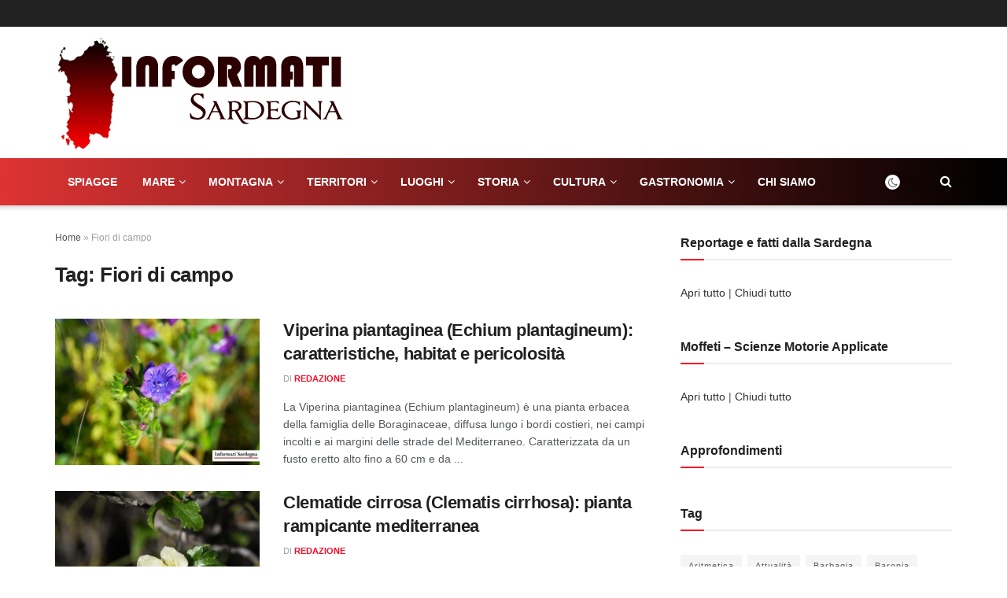

--- FILE ---
content_type: text/html; charset=UTF-8
request_url: https://informati-sardegna.it/tag/fiori-di-campo/
body_size: 48654
content:
<!doctype html> <!--[if lt IE 7]><html class="no-js lt-ie9 lt-ie8 lt-ie7" lang="it-IT"> <![endif]--> <!--[if IE 7]><html class="no-js lt-ie9 lt-ie8" lang="it-IT"> <![endif]--> <!--[if IE 8]><html class="no-js lt-ie9" lang="it-IT"> <![endif]--> <!--[if IE 9]><html class="no-js lt-ie10" lang="it-IT"> <![endif]--> <!--[if gt IE 8]><!--><html class="no-js" lang="it-IT"> <!--<![endif]--><head><meta http-equiv="Content-Type" content="text/html; charset=UTF-8" /><meta name='viewport' content='width=device-width, initial-scale=1, user-scalable=yes' /><link rel="profile" href="http://gmpg.org/xfn/11" /><link rel="pingback" href="" /><meta name='robots' content='index, follow, max-image-preview:large, max-snippet:-1, max-video-preview:-1' /><style>img:is([sizes="auto" i], [sizes^="auto," i]) { contain-intrinsic-size: 3000px 1500px }</style><meta property="og:type" content="website"><meta property="og:title" content="Viperina piantaginea (Echium plantagineum): caratteristiche, habitat e pericolosità"><meta property="og:site_name" content="Informati Sardegna"><meta property="og:description" content="La Viperina piantaginea (Echium plantagineum) è una pianta erbacea della famiglia delle Boraginaceae, diffusa lungo i bordi costieri, nei campi"><meta property="og:url" content="https://informati-sardegna.it/tag/fiori-di-campo"><meta property="og:locale" content="it_IT"><meta property="og:image" content="https://informati-sardegna.it/wp-content/uploads/DSC9540-2.jpg"><meta property="og:image:height" content="693"><meta property="og:image:width" content="1008"><meta name="twitter:card" content="summary"><meta name="twitter:url" content="https://informati-sardegna.it/tag/fiori-di-campo"><meta name="twitter:title" content="Viperina piantaginea (Echium plantagineum): caratteristiche, habitat e pericolosità"><meta name="twitter:description" content="La Viperina piantaginea (Echium plantagineum) è una pianta erbacea della famiglia delle Boraginaceae, diffusa lungo i bordi costieri, nei campi"><meta name="twitter:image:src" content="https://informati-sardegna.it/wp-content/uploads/DSC9540-2.jpg"><meta name="twitter:image:width" content="1008"><meta name="twitter:image:height" content="693"> <script defer src="[data-uri]"></script> <script defer src="[data-uri]"></script> <title>Archivio Tag: Fiori di campo - Informati Sardegna</title><link rel="canonical" href="https://informati-sardegna.it/tag/fiori-di-campo/" /><link rel="next" href="https://informati-sardegna.it/tag/fiori-di-campo/page/2/" /><meta property="og:locale" content="it_IT" /><meta property="og:type" content="article" /><meta property="og:title" content="Archivio Tag: Fiori di campo - Informati Sardegna" /><meta property="og:url" content="https://informati-sardegna.it/tag/fiori-di-campo/" /><meta property="og:site_name" content="Informati Sardegna" /><meta name="twitter:card" content="summary_large_image" /> <script type="application/ld+json" class="yoast-schema-graph">{"@context":"https://schema.org","@graph":[{"@type":"CollectionPage","@id":"https://informati-sardegna.it/tag/fiori-di-campo/","url":"https://informati-sardegna.it/tag/fiori-di-campo/","name":"Archivio Tag: Fiori di campo - Informati Sardegna","isPartOf":{"@id":"https://informati-sardegna.it/#website"},"primaryImageOfPage":{"@id":"https://informati-sardegna.it/tag/fiori-di-campo/#primaryimage"},"image":{"@id":"https://informati-sardegna.it/tag/fiori-di-campo/#primaryimage"},"thumbnailUrl":"https://informati-sardegna.it/wp-content/uploads/DSC9540-2.jpg","breadcrumb":{"@id":"https://informati-sardegna.it/tag/fiori-di-campo/#breadcrumb"},"inLanguage":"it-IT"},{"@type":"ImageObject","inLanguage":"it-IT","@id":"https://informati-sardegna.it/tag/fiori-di-campo/#primaryimage","url":"https://informati-sardegna.it/wp-content/uploads/DSC9540-2.jpg","contentUrl":"https://informati-sardegna.it/wp-content/uploads/DSC9540-2.jpg","width":1008,"height":693,"caption":"Viperina piantaginea"},{"@type":"BreadcrumbList","@id":"https://informati-sardegna.it/tag/fiori-di-campo/#breadcrumb","itemListElement":[{"@type":"ListItem","position":1,"name":"Home","item":"https://informati-sardegna.it/"},{"@type":"ListItem","position":2,"name":"Fiori di campo"}]},{"@type":"WebSite","@id":"https://informati-sardegna.it/#website","url":"https://informati-sardegna.it/","name":"Informati Sardegna","description":"Portale di reportage sulla Sardegna","publisher":{"@id":"https://informati-sardegna.it/#organization"},"potentialAction":[{"@type":"SearchAction","target":{"@type":"EntryPoint","urlTemplate":"https://informati-sardegna.it/?s={search_term_string}"},"query-input":{"@type":"PropertyValueSpecification","valueRequired":true,"valueName":"search_term_string"}}],"inLanguage":"it-IT"},{"@type":"Organization","@id":"https://informati-sardegna.it/#organization","name":"Informati Sardegna - Portale di reportage sulla Sardegna","url":"https://informati-sardegna.it/","logo":{"@type":"ImageObject","inLanguage":"it-IT","@id":"https://informati-sardegna.it/#/schema/logo/image/","url":"https://informati-sardegna.it/wp-content/uploads/logo_informati-sardegna.png","contentUrl":"https://informati-sardegna.it/wp-content/uploads/logo_informati-sardegna.png","width":370,"height":150,"caption":"Informati Sardegna - Portale di reportage sulla Sardegna"},"image":{"@id":"https://informati-sardegna.it/#/schema/logo/image/"},"sameAs":["https://www.facebook.com/informatisardegna","https://www.youtube.com/@informatisardegna"]}]}</script> <link rel='dns-prefetch' href='//cdn.jsdelivr.net' /><link rel='dns-prefetch' href='//www.googletagmanager.com' /><link rel='dns-prefetch' href='//pagead2.googlesyndication.com' /><link rel="alternate" type="application/rss+xml" title="Informati Sardegna &raquo; Feed" href="https://informati-sardegna.it/feed/" /><link rel="alternate" type="application/rss+xml" title="Informati Sardegna &raquo; Fiori di campo Feed del tag" href="https://informati-sardegna.it/tag/fiori-di-campo/feed/" /> <script defer src="[data-uri]"></script> <style id='wp-emoji-styles-inline-css' type='text/css'>img.wp-smiley, img.emoji {
		display: inline !important;
		border: none !important;
		box-shadow: none !important;
		height: 1em !important;
		width: 1em !important;
		margin: 0 0.07em !important;
		vertical-align: -0.1em !important;
		background: none !important;
		padding: 0 !important;
	}</style><link rel='stylesheet' id='wp-block-library-css' href='https://informati-sardegna.it/wp-includes/css/dist/block-library/style.min.css?ver=6.8.3' type='text/css' media='all' /><style id='classic-theme-styles-inline-css' type='text/css'>/*! This file is auto-generated */
.wp-block-button__link{color:#fff;background-color:#32373c;border-radius:9999px;box-shadow:none;text-decoration:none;padding:calc(.667em + 2px) calc(1.333em + 2px);font-size:1.125em}.wp-block-file__button{background:#32373c;color:#fff;text-decoration:none}</style><style id='global-styles-inline-css' type='text/css'>:root{--wp--preset--aspect-ratio--square: 1;--wp--preset--aspect-ratio--4-3: 4/3;--wp--preset--aspect-ratio--3-4: 3/4;--wp--preset--aspect-ratio--3-2: 3/2;--wp--preset--aspect-ratio--2-3: 2/3;--wp--preset--aspect-ratio--16-9: 16/9;--wp--preset--aspect-ratio--9-16: 9/16;--wp--preset--color--black: #000000;--wp--preset--color--cyan-bluish-gray: #abb8c3;--wp--preset--color--white: #ffffff;--wp--preset--color--pale-pink: #f78da7;--wp--preset--color--vivid-red: #cf2e2e;--wp--preset--color--luminous-vivid-orange: #ff6900;--wp--preset--color--luminous-vivid-amber: #fcb900;--wp--preset--color--light-green-cyan: #7bdcb5;--wp--preset--color--vivid-green-cyan: #00d084;--wp--preset--color--pale-cyan-blue: #8ed1fc;--wp--preset--color--vivid-cyan-blue: #0693e3;--wp--preset--color--vivid-purple: #9b51e0;--wp--preset--gradient--vivid-cyan-blue-to-vivid-purple: linear-gradient(135deg,rgba(6,147,227,1) 0%,rgb(155,81,224) 100%);--wp--preset--gradient--light-green-cyan-to-vivid-green-cyan: linear-gradient(135deg,rgb(122,220,180) 0%,rgb(0,208,130) 100%);--wp--preset--gradient--luminous-vivid-amber-to-luminous-vivid-orange: linear-gradient(135deg,rgba(252,185,0,1) 0%,rgba(255,105,0,1) 100%);--wp--preset--gradient--luminous-vivid-orange-to-vivid-red: linear-gradient(135deg,rgba(255,105,0,1) 0%,rgb(207,46,46) 100%);--wp--preset--gradient--very-light-gray-to-cyan-bluish-gray: linear-gradient(135deg,rgb(238,238,238) 0%,rgb(169,184,195) 100%);--wp--preset--gradient--cool-to-warm-spectrum: linear-gradient(135deg,rgb(74,234,220) 0%,rgb(151,120,209) 20%,rgb(207,42,186) 40%,rgb(238,44,130) 60%,rgb(251,105,98) 80%,rgb(254,248,76) 100%);--wp--preset--gradient--blush-light-purple: linear-gradient(135deg,rgb(255,206,236) 0%,rgb(152,150,240) 100%);--wp--preset--gradient--blush-bordeaux: linear-gradient(135deg,rgb(254,205,165) 0%,rgb(254,45,45) 50%,rgb(107,0,62) 100%);--wp--preset--gradient--luminous-dusk: linear-gradient(135deg,rgb(255,203,112) 0%,rgb(199,81,192) 50%,rgb(65,88,208) 100%);--wp--preset--gradient--pale-ocean: linear-gradient(135deg,rgb(255,245,203) 0%,rgb(182,227,212) 50%,rgb(51,167,181) 100%);--wp--preset--gradient--electric-grass: linear-gradient(135deg,rgb(202,248,128) 0%,rgb(113,206,126) 100%);--wp--preset--gradient--midnight: linear-gradient(135deg,rgb(2,3,129) 0%,rgb(40,116,252) 100%);--wp--preset--font-size--small: 13px;--wp--preset--font-size--medium: 20px;--wp--preset--font-size--large: 36px;--wp--preset--font-size--x-large: 42px;--wp--preset--spacing--20: 0.44rem;--wp--preset--spacing--30: 0.67rem;--wp--preset--spacing--40: 1rem;--wp--preset--spacing--50: 1.5rem;--wp--preset--spacing--60: 2.25rem;--wp--preset--spacing--70: 3.38rem;--wp--preset--spacing--80: 5.06rem;--wp--preset--shadow--natural: 6px 6px 9px rgba(0, 0, 0, 0.2);--wp--preset--shadow--deep: 12px 12px 50px rgba(0, 0, 0, 0.4);--wp--preset--shadow--sharp: 6px 6px 0px rgba(0, 0, 0, 0.2);--wp--preset--shadow--outlined: 6px 6px 0px -3px rgba(255, 255, 255, 1), 6px 6px rgba(0, 0, 0, 1);--wp--preset--shadow--crisp: 6px 6px 0px rgba(0, 0, 0, 1);}:where(.is-layout-flex){gap: 0.5em;}:where(.is-layout-grid){gap: 0.5em;}body .is-layout-flex{display: flex;}.is-layout-flex{flex-wrap: wrap;align-items: center;}.is-layout-flex > :is(*, div){margin: 0;}body .is-layout-grid{display: grid;}.is-layout-grid > :is(*, div){margin: 0;}:where(.wp-block-columns.is-layout-flex){gap: 2em;}:where(.wp-block-columns.is-layout-grid){gap: 2em;}:where(.wp-block-post-template.is-layout-flex){gap: 1.25em;}:where(.wp-block-post-template.is-layout-grid){gap: 1.25em;}.has-black-color{color: var(--wp--preset--color--black) !important;}.has-cyan-bluish-gray-color{color: var(--wp--preset--color--cyan-bluish-gray) !important;}.has-white-color{color: var(--wp--preset--color--white) !important;}.has-pale-pink-color{color: var(--wp--preset--color--pale-pink) !important;}.has-vivid-red-color{color: var(--wp--preset--color--vivid-red) !important;}.has-luminous-vivid-orange-color{color: var(--wp--preset--color--luminous-vivid-orange) !important;}.has-luminous-vivid-amber-color{color: var(--wp--preset--color--luminous-vivid-amber) !important;}.has-light-green-cyan-color{color: var(--wp--preset--color--light-green-cyan) !important;}.has-vivid-green-cyan-color{color: var(--wp--preset--color--vivid-green-cyan) !important;}.has-pale-cyan-blue-color{color: var(--wp--preset--color--pale-cyan-blue) !important;}.has-vivid-cyan-blue-color{color: var(--wp--preset--color--vivid-cyan-blue) !important;}.has-vivid-purple-color{color: var(--wp--preset--color--vivid-purple) !important;}.has-black-background-color{background-color: var(--wp--preset--color--black) !important;}.has-cyan-bluish-gray-background-color{background-color: var(--wp--preset--color--cyan-bluish-gray) !important;}.has-white-background-color{background-color: var(--wp--preset--color--white) !important;}.has-pale-pink-background-color{background-color: var(--wp--preset--color--pale-pink) !important;}.has-vivid-red-background-color{background-color: var(--wp--preset--color--vivid-red) !important;}.has-luminous-vivid-orange-background-color{background-color: var(--wp--preset--color--luminous-vivid-orange) !important;}.has-luminous-vivid-amber-background-color{background-color: var(--wp--preset--color--luminous-vivid-amber) !important;}.has-light-green-cyan-background-color{background-color: var(--wp--preset--color--light-green-cyan) !important;}.has-vivid-green-cyan-background-color{background-color: var(--wp--preset--color--vivid-green-cyan) !important;}.has-pale-cyan-blue-background-color{background-color: var(--wp--preset--color--pale-cyan-blue) !important;}.has-vivid-cyan-blue-background-color{background-color: var(--wp--preset--color--vivid-cyan-blue) !important;}.has-vivid-purple-background-color{background-color: var(--wp--preset--color--vivid-purple) !important;}.has-black-border-color{border-color: var(--wp--preset--color--black) !important;}.has-cyan-bluish-gray-border-color{border-color: var(--wp--preset--color--cyan-bluish-gray) !important;}.has-white-border-color{border-color: var(--wp--preset--color--white) !important;}.has-pale-pink-border-color{border-color: var(--wp--preset--color--pale-pink) !important;}.has-vivid-red-border-color{border-color: var(--wp--preset--color--vivid-red) !important;}.has-luminous-vivid-orange-border-color{border-color: var(--wp--preset--color--luminous-vivid-orange) !important;}.has-luminous-vivid-amber-border-color{border-color: var(--wp--preset--color--luminous-vivid-amber) !important;}.has-light-green-cyan-border-color{border-color: var(--wp--preset--color--light-green-cyan) !important;}.has-vivid-green-cyan-border-color{border-color: var(--wp--preset--color--vivid-green-cyan) !important;}.has-pale-cyan-blue-border-color{border-color: var(--wp--preset--color--pale-cyan-blue) !important;}.has-vivid-cyan-blue-border-color{border-color: var(--wp--preset--color--vivid-cyan-blue) !important;}.has-vivid-purple-border-color{border-color: var(--wp--preset--color--vivid-purple) !important;}.has-vivid-cyan-blue-to-vivid-purple-gradient-background{background: var(--wp--preset--gradient--vivid-cyan-blue-to-vivid-purple) !important;}.has-light-green-cyan-to-vivid-green-cyan-gradient-background{background: var(--wp--preset--gradient--light-green-cyan-to-vivid-green-cyan) !important;}.has-luminous-vivid-amber-to-luminous-vivid-orange-gradient-background{background: var(--wp--preset--gradient--luminous-vivid-amber-to-luminous-vivid-orange) !important;}.has-luminous-vivid-orange-to-vivid-red-gradient-background{background: var(--wp--preset--gradient--luminous-vivid-orange-to-vivid-red) !important;}.has-very-light-gray-to-cyan-bluish-gray-gradient-background{background: var(--wp--preset--gradient--very-light-gray-to-cyan-bluish-gray) !important;}.has-cool-to-warm-spectrum-gradient-background{background: var(--wp--preset--gradient--cool-to-warm-spectrum) !important;}.has-blush-light-purple-gradient-background{background: var(--wp--preset--gradient--blush-light-purple) !important;}.has-blush-bordeaux-gradient-background{background: var(--wp--preset--gradient--blush-bordeaux) !important;}.has-luminous-dusk-gradient-background{background: var(--wp--preset--gradient--luminous-dusk) !important;}.has-pale-ocean-gradient-background{background: var(--wp--preset--gradient--pale-ocean) !important;}.has-electric-grass-gradient-background{background: var(--wp--preset--gradient--electric-grass) !important;}.has-midnight-gradient-background{background: var(--wp--preset--gradient--midnight) !important;}.has-small-font-size{font-size: var(--wp--preset--font-size--small) !important;}.has-medium-font-size{font-size: var(--wp--preset--font-size--medium) !important;}.has-large-font-size{font-size: var(--wp--preset--font-size--large) !important;}.has-x-large-font-size{font-size: var(--wp--preset--font-size--x-large) !important;}
:where(.wp-block-post-template.is-layout-flex){gap: 1.25em;}:where(.wp-block-post-template.is-layout-grid){gap: 1.25em;}
:where(.wp-block-columns.is-layout-flex){gap: 2em;}:where(.wp-block-columns.is-layout-grid){gap: 2em;}
:root :where(.wp-block-pullquote){font-size: 1.5em;line-height: 1.6;}</style><link rel='stylesheet' id='jnews-parent-style-css' href='https://informati-sardegna.it/wp-content/themes/jnews/style.css?ver=6.8.3' type='text/css' media='all' /><link rel='stylesheet' id='js_composer_front-css' href='https://informati-sardegna.it/wp-content/plugins/js_composer/assets/css/js_composer.min.css?ver=6.9.0' type='text/css' media='all' /><link rel='stylesheet' id='jnews-frontend-css' href='https://informati-sardegna.it/wp-content/themes/jnews/assets/dist/frontend.min.css?ver=1.0.0' type='text/css' media='all' /><link rel='stylesheet' id='jnews-js-composer-css' href='https://informati-sardegna.it/wp-content/cache/autoptimize/css/autoptimize_single_fc83441dd57e3efc19dde7715224aa04.css?ver=1.0.0' type='text/css' media='all' /><link rel='stylesheet' id='jnews-style-css' href='https://informati-sardegna.it/wp-content/themes/informati-sardegna/style.css?ver=1.0.0' type='text/css' media='all' /><link rel='stylesheet' id='jnews-darkmode-css' href='https://informati-sardegna.it/wp-content/cache/autoptimize/css/autoptimize_single_af8ab4860593a89a49ea44f852dadcd1.css?ver=1.0.0' type='text/css' media='all' /><link rel='stylesheet' id='dtree.css-css' href='https://informati-sardegna.it/wp-content/plugins/wp-dtree-30/wp-dtree.min.css?ver=4.4.5' type='text/css' media='all' /> <script defer id="image-watermark-no-right-click-js-before" src="[data-uri]"></script> <script defer type="text/javascript" src="https://informati-sardegna.it/wp-content/cache/autoptimize/js/autoptimize_single_957f12857c6fa2dce280f300cecb3f23.js?ver=2.0.3" id="image-watermark-no-right-click-js"></script> <script defer type="text/javascript" src="https://informati-sardegna.it/wp-includes/js/jquery/jquery.min.js?ver=3.7.1" id="jquery-core-js"></script> <script defer type="text/javascript" src="https://informati-sardegna.it/wp-includes/js/jquery/jquery-migrate.min.js?ver=3.4.1" id="jquery-migrate-js"></script> 
 <script defer type="text/javascript" src="https://www.googletagmanager.com/gtag/js?id=GT-M6PHHT5R" id="google_gtagjs-js"></script> <script defer id="google_gtagjs-js-after" src="[data-uri]"></script> <script defer id="dtree-js-extra" src="[data-uri]"></script> <script defer type="text/javascript" src="https://informati-sardegna.it/wp-content/plugins/wp-dtree-30/wp-dtree.min.js?ver=4.4.5" id="dtree-js"></script> <link rel="https://api.w.org/" href="https://informati-sardegna.it/wp-json/" /><link rel="alternate" title="JSON" type="application/json" href="https://informati-sardegna.it/wp-json/wp/v2/tags/1229" /><link rel="EditURI" type="application/rsd+xml" title="RSD" href="https://informati-sardegna.it/xmlrpc.php?rsd" /><meta name="generator" content="WordPress 6.8.3" /><meta name="generator" content="Site Kit by Google 1.170.0" /> <script data-noptimize="1" data-cfasync="false" data-wpfc-render="false">(function () {
      var script = document.createElement("script");
      script.async = 1;
      script.src = 'https://emrld.cc/NDE4MTk3.js?t=418197';
      document.head.appendChild(script);
  })();</script> <meta name="google-adsense-platform-account" content="ca-host-pub-2644536267352236"><meta name="google-adsense-platform-domain" content="sitekit.withgoogle.com"><meta name="generator" content="Powered by WPBakery Page Builder - drag and drop page builder for WordPress."/>  <script type="text/javascript" async="async" src="https://pagead2.googlesyndication.com/pagead/js/adsbygoogle.js?client=ca-pub-2799529762325469&amp;host=ca-host-pub-2644536267352236" crossorigin="anonymous"></script> <link rel="icon" href="https://informati-sardegna.it/wp-content/uploads/favicon_informati-sardegna_300x300-250x250.png" sizes="32x32" /><link rel="icon" href="https://informati-sardegna.it/wp-content/uploads/favicon_informati-sardegna_300x300-250x250.png" sizes="192x192" /><link rel="apple-touch-icon" href="https://informati-sardegna.it/wp-content/uploads/favicon_informati-sardegna_300x300-250x250.png" /><meta name="msapplication-TileImage" content="https://informati-sardegna.it/wp-content/uploads/favicon_informati-sardegna_300x300.png" /><style id="jeg_dynamic_css" type="text/css" data-type="jeg_custom-css">.jeg_midbar { height : 167px; } .jeg_header .jeg_bottombar.jeg_navbar,.jeg_bottombar .jeg_nav_icon { height : 60px; } .jeg_header .jeg_bottombar.jeg_navbar, .jeg_header .jeg_bottombar .jeg_main_menu:not(.jeg_menu_style_1) > li > a, .jeg_header .jeg_bottombar .jeg_menu_style_1 > li, .jeg_header .jeg_bottombar .jeg_menu:not(.jeg_main_menu) > li > a { line-height : 60px; } .jeg_header .jeg_bottombar.jeg_navbar_wrapper:not(.jeg_navbar_boxed), .jeg_header .jeg_bottombar.jeg_navbar_boxed .jeg_nav_row { background : #dd3333; background: -moz-linear-gradient(90deg, #dd3333 0%, #000000 100%);background: -webkit-linear-gradient(90deg, #dd3333 0%, #000000 100%);background: -o-linear-gradient(90deg, #dd3333 0%, #000000 100%);background: -ms-linear-gradient(90deg, #dd3333 0%, #000000 100%);background: linear-gradient(90deg, #dd3333 0%, #000000 100%); } .jeg_header_sticky .jeg_navbar_wrapper:not(.jeg_navbar_boxed), .jeg_header_sticky .jeg_navbar_boxed .jeg_nav_row { background : #dd3333; } .jeg_mobile_midbar, .jeg_mobile_midbar.dark { background : #ffffff; } .jeg_nav_icon .jeg_mobile_toggle.toggle_btn { color : #000000; } .jeg_navbar_mobile_wrapper .jeg_nav_item a.jeg_mobile_toggle, .jeg_navbar_mobile_wrapper .dark .jeg_nav_item a.jeg_mobile_toggle { color : #000000; } .jeg_header .jeg_search_wrapper.search_icon .jeg_search_toggle { color : #ffffff; } .jeg_navbar_mobile .jeg_search_wrapper .jeg_search_toggle, .jeg_navbar_mobile .dark .jeg_search_wrapper .jeg_search_toggle { color : #000000; } .jeg_header .jeg_menu.jeg_main_menu > li > a { color : #ffffff; } .jeg_header .jeg_menu_style_4 > li > a:hover, .jeg_header .jeg_menu_style_4 > li.sfHover > a, .jeg_header .jeg_menu_style_4 > li.current-menu-item > a, .jeg_header .jeg_menu_style_4 > li.current-menu-ancestor > a, .jeg_navbar_dark .jeg_menu_style_4 > li > a:hover, .jeg_navbar_dark .jeg_menu_style_4 > li.sfHover > a, .jeg_navbar_dark .jeg_menu_style_4 > li.current-menu-item > a, .jeg_navbar_dark .jeg_menu_style_4 > li.current-menu-ancestor > a { background : #dd3333; } .jeg_navbar_wrapper .sf-arrows .sf-with-ul:after { color : #ffffff; } .jeg_navbar_wrapper .jeg_menu li > ul { background : #dd3333; } .jeg_navbar_wrapper .jeg_menu li > ul li > a { color : #ffffff; } .jeg_header .jeg_navbar_wrapper .jeg_menu li > ul li:hover > a, .jeg_header .jeg_navbar_wrapper .jeg_menu li > ul li.sfHover > a, .jeg_header .jeg_navbar_wrapper .jeg_menu li > ul li.current-menu-item > a, .jeg_header .jeg_navbar_wrapper .jeg_menu li > ul li.current-menu-ancestor > a, .jeg_header .jeg_navbar_wrapper .jeg_menu li > ul li:hover > .sf-with-ul:after, .jeg_header .jeg_navbar_wrapper .jeg_menu li > ul li.sfHover > .sf-with-ul:after, .jeg_header .jeg_navbar_wrapper .jeg_menu li > ul li.current-menu-item > .sf-with-ul:after, .jeg_header .jeg_navbar_wrapper .jeg_menu li > ul li.current-menu-ancestor > .sf-with-ul:after { color : #ffffff; } .jeg_megamenu .sub-menu .newsfeed_overlay { background-color : #ffffff; } .jeg_footer_bottom a,.jeg_footer.dark .jeg_footer_bottom a,.jeg_footer_secondary a,.jeg_footer.dark .jeg_footer_secondary a,.jeg_footer_sidecontent .jeg_footer_primary a,.jeg_footer_sidecontent.dark .jeg_footer_primary a { color : #dd3333; }</style><style type="text/css">.no_thumbnail .jeg_thumb,
					.thumbnail-container.no_thumbnail {
					    display: none !important;
					}
					.jeg_search_result .jeg_pl_xs_3.no_thumbnail .jeg_postblock_content,
					.jeg_sidefeed .jeg_pl_xs_3.no_thumbnail .jeg_postblock_content,
					.jeg_pl_sm.no_thumbnail .jeg_postblock_content {
					    margin-left: 0;
					}
					.jeg_postblock_11 .no_thumbnail .jeg_postblock_content,
					.jeg_postblock_12 .no_thumbnail .jeg_postblock_content,
					.jeg_postblock_12.jeg_col_3o3 .no_thumbnail .jeg_postblock_content  {
					    margin-top: 0;
					}
					.jeg_postblock_15 .jeg_pl_md_box.no_thumbnail .jeg_postblock_content,
					.jeg_postblock_19 .jeg_pl_md_box.no_thumbnail .jeg_postblock_content,
					.jeg_postblock_24 .jeg_pl_md_box.no_thumbnail .jeg_postblock_content,
					.jeg_sidefeed .jeg_pl_md_box .jeg_postblock_content {
					    position: relative;
					}
					.jeg_postblock_carousel_2 .no_thumbnail .jeg_post_title a,
					.jeg_postblock_carousel_2 .no_thumbnail .jeg_post_title a:hover,
					.jeg_postblock_carousel_2 .no_thumbnail .jeg_post_meta .fa {
					    color: #212121 !important;
					} 
					.jnews-dark-mode .jeg_postblock_carousel_2 .no_thumbnail .jeg_post_title a,
					.jnews-dark-mode .jeg_postblock_carousel_2 .no_thumbnail .jeg_post_title a:hover,
					.jnews-dark-mode .jeg_postblock_carousel_2 .no_thumbnail .jeg_post_meta .fa {
					    color: #fff !important;
					}</style><style type="text/css" id="wp-custom-css">.jeg_header .jeg_bottombar.jeg_navbar_wrapper:not(.jeg_navbar_boxed), .jeg_header .jeg_bottombar.jeg_navbar_boxed .jeg_nav_row {
  z-index: 100;
}
.jeg_megamenu .sub-menu, .sub-menu.force-show {
  background: #dd3333;
}
.jeg_post_title a {
}
.jeg_menu .jnews-edit-post, .jnews-edit-post {
  display: none;
}
.dtree a {
  color: #333;
}
.dtree a:hover {
  color: red;
}
.dtree a.nodeSel {
  color: red;
	font-weight: bold;
}
.popularpost_meta {
  font-size: 300px;
  text-transform: uppercase;
  color: #a0a0a0;
  visibility: hidden;
}
.socials_widget.nobg a .fa {
  font-size: 26px;
  width: auto;
  height: auto;
  line-height: inherit;
  background: transparent !important;
}
.top-random-headline .jeg_post_title a {
    display: block;
    text-align: center;
    font-size: 4rem;         
    max-width: 300px;       
    margin: 40px auto 20px;   
    font-weight: 300;         
    line-height: 1.1;         
    letter-spacing: -0.03em; 
    text-transform: none;
    font-family: "Arial", sans-serif;
    color: #000000 !important;
}
@media (max-width: 768px) {
    .top-random-headline .jeg_post_title a {
        font-size: 5rem;
        line-height: 1.2;
        max-width: 90%;
    }
}
.home .jeg_slider_wrapper .jeg_post_title a,
.home .jeg_slider_2 .jeg_post_title a,
.home .jnews_slider_2 .jeg_post_title a {
    color: #ffffff !important;
}
/* TEST PER FORZARE QUALSIASI TITOLO DELLA PAGINA */
.big-headline h1,
.big-headline h1 a,
.big-headline [class*="title"],
.big-headline .jeg_post_title,
.big-headline .jeg_post_title a,
.big-headline .page_title,
.big-headline .page_title a,
.big-headline .entry-title,
.big-headline .entry-title a {
    font-size: 5rem !important;
    color: #000 !important;
    font-weight: 900 !important;
    text-align: center !important;
    display: block !important;
}
/* Ingrandisce il titolo H1 nella riga con classe personalizzata */
.top-headline-row .page-title,
.top-headline-row .entry-title,
.top-headline-row .jeg_post_title {
    font-size: 30px !important;
    font-weight: 900 !important;
    line-height: 1.1 !important;
    margin-bottom: 20px !important;
}

/* Mobile: più piccolo per evitare tagli */
@media (max-width: 767px) {
    .top-headline-row .page-title,
    .top-headline-row .entry-title,
    .top-headline-row .jeg_post_title {
        font-size: 36px !important;
    }
}
/* Titolo più piccolo nei box con immagine di sfondo */
.hero-bg-title-small .jeg_post_title,
.hero-bg-title-small .jeg_post_title a {
    font-size: 32px !important;   /* desktop */
    line-height: 1.2 !important;
    font-weight: 700 !important;
}

/* Tablet */
@media (max-width: 1024px) {
    .hero-bg-title-small .jeg_post_title,
    .hero-bg-title-small .jeg_post_title a {
        font-size: 26px !important;
    }
}

/* Mobile */
@media (max-width: 767px) {
    .hero-bg-title-small .jeg_post_title,
    .hero-bg-title-small .jeg_post_title a {
        font-size: 50px !important;
    }
	.btn-approfondimenti a,
.btn-approfondimenti {
  color: #ffffff !important;
  font-weight: 900 !important;
}
@media (max-width: 768px) {
  .jeg_slider_type_2 .jeg_post_title,
  .jeg_slider_type_2 .jeg_post_title a,
  .jeg_slider_type_2 .jeg_hero_title,
  .jeg_slider_type_2 .jeg_hero_title a {
    font-size: 26px !important;
    line-height: 1.15 !important;
  }
}</style><noscript><style>.wpb_animate_when_almost_visible { opacity: 1; }</style></noscript> <script defer src="https://www.googletagmanager.com/gtag/js?id=G-YCM5VYWVCY"></script> <script>window.dataLayer = window.dataLayer || [];
  function gtag(){dataLayer.push(arguments);}
  gtag('js', new Date());
  gtag('config', 'G-YCM5VYWVCY');
<script async src="https://pagead2.googlesyndication.com/pagead/js/adsbygoogle.js?client=ca-pub-2799529762325469" crossorigin="anonymous"></script>  <script defer src="https://www.googletagmanager.com/gtag/js?id=G-MYQC93ZXZ8"></script> <script defer src="[data-uri]"></script> </head><body class="archive tag tag-fiori-di-campo tag-1229 wp-embed-responsive wp-theme-jnews wp-child-theme-informati-sardegna jeg_toggle_light jnews jsc_normal wpb-js-composer js-comp-ver-6.9.0 vc_responsive"><div class="jeg_ad jeg_ad_top jnews_header_top_ads"><div class='ads-wrapper  '></div></div><div class="jeg_viewport"><div class="jeg_header_wrapper"><div class="jeg_header_instagram_wrapper"></div><div class="jeg_header normal"><div class="jeg_topbar jeg_container dark"><div class="container"><div class="jeg_nav_row"><div class="jeg_nav_col jeg_nav_left  jeg_nav_grow"><div class="item_wrap jeg_nav_alignleft"></div></div><div class="jeg_nav_col jeg_nav_center  jeg_nav_normal"><div class="item_wrap jeg_nav_aligncenter"></div></div><div class="jeg_nav_col jeg_nav_right  jeg_nav_normal"><div class="item_wrap jeg_nav_alignright"><div class="jeg_nav_item jeg_nav_html"></div></div></div></div></div></div><div class="jeg_midbar jeg_container normal"><div class="container"><div class="jeg_nav_row"><div class="jeg_nav_col jeg_nav_left jeg_nav_normal"><div class="item_wrap jeg_nav_alignleft"><div class="jeg_nav_item jeg_logo jeg_desktop_logo"><div class="site-title"> <a href="https://informati-sardegna.it/" style="padding: 50px 0px 50px 0px;"> <img class='jeg_logo_img' src="https://informati-sardegna.it/wp-content/uploads/logo_informati-sardegna.png" srcset="https://informati-sardegna.it/wp-content/uploads/logo_informati-sardegna.png 1x, https://informati-sardegna.it/wp-content/uploads/logo_informati-sardegna@2x.png 2x" alt="Informati Sardegna"data-light-src="https://informati-sardegna.it/wp-content/uploads/logo_informati-sardegna.png" data-light-srcset="https://informati-sardegna.it/wp-content/uploads/logo_informati-sardegna.png 1x, https://informati-sardegna.it/wp-content/uploads/logo_informati-sardegna@2x.png 2x" data-dark-src="https://informati-sardegna.it/wp-content/uploads/logo_informati-sardegna.png" data-dark-srcset="https://informati-sardegna.it/wp-content/uploads/logo_informati-sardegna.png 1x, https://informati-sardegna.it/wp-content/uploads/logo_informati-sardegna@2x.png 2x"> </a></div></div></div></div><div class="jeg_nav_col jeg_nav_center jeg_nav_normal"><div class="item_wrap jeg_nav_aligncenter"></div></div><div class="jeg_nav_col jeg_nav_right jeg_nav_grow"><div class="item_wrap jeg_nav_alignright"><div class="jeg_nav_item jeg_ad jeg_ad_top jnews_header_ads"><div class='ads-wrapper  '><div class="ads_google_ads"><style type='text/css' scoped>.adsslot_URkIGMdPqj{ width:728px !important; height:90px !important; }
@media (max-width:1199px) { .adsslot_URkIGMdPqj{ width:468px !important; height:60px !important; } }
@media (max-width:767px) { .adsslot_URkIGMdPqj{ width:320px !important; height:50px !important; } }</style><ins class="adsbygoogle adsslot_URkIGMdPqj" style="display:inline-block;" data-ad-client="ca-pub-2799529762325469" data-ad-slot="6261019969"></ins> <script async defer src='//pagead2.googlesyndication.com/pagead/js/adsbygoogle.js'></script> <script>(adsbygoogle = window.adsbygoogle || []).push({});</script> </div></div></div></div></div></div></div></div><div class="jeg_bottombar jeg_navbar jeg_container jeg_navbar_wrapper  jeg_navbar_shadow jeg_navbar_normal"><div class="container"><div class="jeg_nav_row"><div class="jeg_nav_col jeg_nav_left jeg_nav_grow"><div class="item_wrap jeg_nav_alignleft"><div class="jeg_nav_item jeg_main_menu_wrapper"><div class="jeg_mainmenu_wrap"><ul class="jeg_menu jeg_main_menu jeg_menu_style_4" data-animation="none"><li id="menu-item-19551" class="menu-item menu-item-type-post_type menu-item-object-page menu-item-19551 bgnav" data-item-row="default" ><a href="https://informati-sardegna.it/spiagge-della-sardegna/">SPIAGGE</a></li><li id="menu-item-1462" class="menu-item menu-item-type-taxonomy menu-item-object-category menu-item-1462 bgnav jeg_megamenu category_1" data-number="4"  data-item-row="default" ><a href="https://informati-sardegna.it/argomenti/mare-della-sardegna/">MARE</a><div class="sub-menu"><div class="jeg_newsfeed clearfix"><div class="jeg_newsfeed_subcat"><ul class="jeg_subcat_item"><li data-cat-id="272" class="active"><a href="https://informati-sardegna.it/argomenti/mare-della-sardegna/">Tutti</a></li><li data-cat-id="1988" class=""><a href="https://informati-sardegna.it/argomenti/mare-della-sardegna/aree-protette-di-mare/">Aree protette di mare</a></li><li data-cat-id="2053" class=""><a href="https://informati-sardegna.it/argomenti/mare-della-sardegna/grotte-di-mare-della-sardegna/">Grotte di mare</a></li><li data-cat-id="2048" class=""><a href="https://informati-sardegna.it/argomenti/mare-della-sardegna/isole-minori-sardegna/">Isole minori della Sardegna</a></li><li data-cat-id="2050" class=""><a href="https://informati-sardegna.it/argomenti/mare-della-sardegna/itinerari-costieri-della-sardegna/">Itinerari costieri</a></li><li data-cat-id="2047" class=""><a href="https://informati-sardegna.it/argomenti/mare-della-sardegna/mare-di-storia-della-sardegna/">Mare di storia</a></li><li data-cat-id="1989" class=""><a href="https://informati-sardegna.it/argomenti/mare-della-sardegna/mari-identitari-della-sardegna/">Mari identitari</a></li><li data-cat-id="2046" class=""><a href="https://informati-sardegna.it/argomenti/mare-della-sardegna/punti-panoramici-costieri/">Punti panoramici costieri</a></li><li data-cat-id="2049" class=""><a href="https://informati-sardegna.it/argomenti/mare-della-sardegna/scogliere-della-sardegna/">Scogliere</a></li><li data-cat-id="2051" class=""><a href="https://informati-sardegna.it/argomenti/mare-della-sardegna/villaggi-di-pescatori-della-sardegna/">Villaggi di pescatori</a></li></ul></div><div class="jeg_newsfeed_list"><div data-cat-id="272" data-load-status="loaded" class="jeg_newsfeed_container with_subcat"><div class="newsfeed_carousel"><div class="jeg_newsfeed_item "><div class="jeg_thumb"> <a href="https://informati-sardegna.it/mare-della-sardegna/isole-minori-sardegna/isola-dellasinara/"><div class="thumbnail-container size-500 "><img width="360" height="180" src="https://informati-sardegna.it/wp-content/themes/jnews/assets/img/jeg-empty.png" class="attachment-jnews-360x180 size-jnews-360x180 owl-lazy lazyload wp-post-image" alt="Parco Naturale dell&#039;Asinara. Porto Torres" decoding="async" fetchpriority="high" sizes="(max-width: 360px) 100vw, 360px" data-src="https://informati-sardegna.it/wp-content/uploads/B-66-360x180.jpg" /></div></a></div><h3 class="jeg_post_title"><a href="https://informati-sardegna.it/mare-della-sardegna/isole-minori-sardegna/isola-dellasinara/">Isola dell’Asinara: storia, natura e memoria di un luogo unico della Sardegna</a></h3></div><div class="jeg_newsfeed_item "><div class="jeg_thumb"> <a href="https://informati-sardegna.it/mare-della-sardegna/aree-protette-di-mare/capo-carbonara-2/"><div class="thumbnail-container size-500 "><img width="360" height="180" src="https://informati-sardegna.it/wp-content/themes/jnews/assets/img/jeg-empty.png" class="attachment-jnews-360x180 size-jnews-360x180 owl-lazy lazyload wp-post-image" alt="Capo Carbonara, area marina protetta tra relitti e biodiversità" decoding="async" sizes="(max-width: 360px) 100vw, 360px" data-src="https://informati-sardegna.it/wp-content/uploads/BAAAAAA-360x180.jpg" /></div></a></div><h3 class="jeg_post_title"><a href="https://informati-sardegna.it/mare-della-sardegna/aree-protette-di-mare/capo-carbonara-2/">Capo Carbonara, area marina protetta tra relitti e biodiversità</a></h3></div><div class="jeg_newsfeed_item "><div class="jeg_thumb"> <a href="https://informati-sardegna.it/mare-della-sardegna/aree-protette-di-mare/oasi-naturalistica-di-biderosa-natura-incontaminata-nel-golfo-di-orosei/"><div class="thumbnail-container size-500 "><img width="360" height="180" src="https://informati-sardegna.it/wp-content/themes/jnews/assets/img/jeg-empty.png" class="attachment-jnews-360x180 size-jnews-360x180 owl-lazy lazyload wp-post-image" alt="Oasi di Biderosa" decoding="async" sizes="(max-width: 360px) 100vw, 360px" data-src="https://informati-sardegna.it/wp-content/uploads/P-360x180.jpg" /></div></a></div><h3 class="jeg_post_title"><a href="https://informati-sardegna.it/mare-della-sardegna/aree-protette-di-mare/oasi-naturalistica-di-biderosa-natura-incontaminata-nel-golfo-di-orosei/">Oasi naturalistica di Biderosa: natura incontaminata nel Golfo di Orosei</a></h3></div><div class="jeg_newsfeed_item "><div class="jeg_thumb"> <a href="https://informati-sardegna.it/mare-della-sardegna/villaggi-di-pescatori-della-sardegna/porto-turistico-porto-ottiolu/"><div class="thumbnail-container size-500 "><img width="360" height="180" src="https://informati-sardegna.it/wp-content/themes/jnews/assets/img/jeg-empty.png" class="attachment-jnews-360x180 size-jnews-360x180 owl-lazy lazyload wp-post-image" alt="Marina di Porto Ottiolu" decoding="async" data-src="https://informati-sardegna.it/wp-content/uploads/Porto-Ottiolu-13-1-360x180.jpg" /></div></a></div><h3 class="jeg_post_title"><a href="https://informati-sardegna.it/mare-della-sardegna/villaggi-di-pescatori-della-sardegna/porto-turistico-porto-ottiolu/">Marina di Porto Ottiolu: ormeggi, servizi e passeggiate vista mare</a></h3></div></div></div><div class="newsfeed_overlay"><div class="preloader_type preloader_circle"><div class="newsfeed_preloader jeg_preloader dot"> <span></span><span></span><span></span></div><div class="newsfeed_preloader jeg_preloader circle"><div class="jnews_preloader_circle_outer"><div class="jnews_preloader_circle_inner"></div></div></div><div class="newsfeed_preloader jeg_preloader square"><div class="jeg_square"><div class="jeg_square_inner"></div></div></div></div></div></div></div></div></li><li id="menu-item-1460" class="menu-item menu-item-type-taxonomy menu-item-object-category menu-item-1460 bgnav jeg_megamenu category_1" data-number="4"  data-item-row="default" ><a href="https://informati-sardegna.it/argomenti/montagna-della-sardegna/">MONTAGNA</a><div class="sub-menu"><div class="jeg_newsfeed clearfix"><div class="jeg_newsfeed_subcat"><ul class="jeg_subcat_item"><li data-cat-id="356" class="active"><a href="https://informati-sardegna.it/argomenti/montagna-della-sardegna/">Tutti</a></li><li data-cat-id="2041" class=""><a href="https://informati-sardegna.it/argomenti/montagna-della-sardegna/aree-protette-montagna-della-sardegna/">Aree protette di montagna</a></li><li data-cat-id="609" class=""><a href="https://informati-sardegna.it/argomenti/montagna-della-sardegna/botanica-della-sardegna/">Botanica Sardegna</a></li><li data-cat-id="1936" class=""><a href="https://informati-sardegna.it/argomenti/montagna-della-sardegna/cascate-della-sardegna/">Cascate della Sardegna</a></li><li data-cat-id="2045" class=""><a href="https://informati-sardegna.it/argomenti/montagna-della-sardegna/fiumi-della-sardegna/">Fiumi della Sardegna</a></li><li data-cat-id="881" class=""><a href="https://informati-sardegna.it/argomenti/montagna-della-sardegna/foreste-della-sardegna/">Foreste della Sardegna</a></li><li data-cat-id="1952" class=""><a href="https://informati-sardegna.it/argomenti/montagna-della-sardegna/insetti-di-sardegna/">Insetti di Sardegna</a></li><li data-cat-id="2036" class=""><a href="https://informati-sardegna.it/argomenti/montagna-della-sardegna/passi-di-montagna-della-sardegna/">Passi di montagna</a></li><li data-cat-id="2058" class=""><a href="https://informati-sardegna.it/argomenti/montagna-della-sardegna/punti-panoramici-montani-della-sardegna/">Punti panoramici montani</a></li><li data-cat-id="1817" class=""><a href="https://informati-sardegna.it/argomenti/montagna-della-sardegna/tacchi-dogliastra/">Tacchi d'Ogliastra</a></li><li data-cat-id="1783" class=""><a href="https://informati-sardegna.it/argomenti/montagna-della-sardegna/trekking-in-sardegna/">Trekking in Sardegna</a></li></ul></div><div class="jeg_newsfeed_list"><div data-cat-id="356" data-load-status="loaded" class="jeg_newsfeed_container with_subcat"><div class="newsfeed_carousel"><div class="jeg_newsfeed_item "><div class="jeg_thumb"> <a href="https://informati-sardegna.it/montagna-della-sardegna/castagno-sardegna/"><div class="thumbnail-container size-500 "><img width="360" height="180" src="https://informati-sardegna.it/wp-content/themes/jnews/assets/img/jeg-empty.png" class="attachment-jnews-360x180 size-jnews-360x180 owl-lazy lazyload wp-post-image" alt="Castagno in Sardegna" decoding="async" sizes="(max-width: 360px) 100vw, 360px" data-src="https://informati-sardegna.it/wp-content/uploads/Foto-diSebastien-Bourguet-su-Unsplash-360x180.jpg" /></div></a></div><h3 class="jeg_post_title"><a href="https://informati-sardegna.it/montagna-della-sardegna/castagno-sardegna/">Il castagno in Sardegna: ruolo, crisi e rilancio</a></h3></div><div class="jeg_newsfeed_item "><div class="jeg_thumb"> <a href="https://informati-sardegna.it/montagna-della-sardegna/botanica-della-sardegna/iris-germanica-il-fiore-nobile-della-sardegna-tra-bellezza-e-biodiversita/"><div class="thumbnail-container size-500 "><img width="360" height="180" src="https://informati-sardegna.it/wp-content/themes/jnews/assets/img/jeg-empty.png" class="attachment-jnews-360x180 size-jnews-360x180 owl-lazy lazyload wp-post-image" alt="Iris germanica Sardegna" decoding="async" data-src="https://informati-sardegna.it/wp-content/uploads/Iris-Germanica-2-360x180.jpg" /></div></a></div><h3 class="jeg_post_title"><a href="https://informati-sardegna.it/montagna-della-sardegna/botanica-della-sardegna/iris-germanica-il-fiore-nobile-della-sardegna-tra-bellezza-e-biodiversita/">Iris germanica: il fiore nobile della Sardegna tra bellezza e biodiversità</a></h3></div><div class="jeg_newsfeed_item "><div class="jeg_thumb"> <a href="https://informati-sardegna.it/montagna-della-sardegna/botanica-della-sardegna/fiordaliso-frangiato-sardegna/"><div class="thumbnail-container size-500 "><img width="360" height="180" src="https://informati-sardegna.it/wp-content/themes/jnews/assets/img/jeg-empty.png" class="attachment-jnews-360x180 size-jnews-360x180 owl-lazy lazyload wp-post-image" alt="fiordaliso frangiato in Sardegna" decoding="async" data-src="https://informati-sardegna.it/wp-content/uploads/Primavera-170-1-360x180.jpg" /></div></a></div><h3 class="jeg_post_title"><a href="https://informati-sardegna.it/montagna-della-sardegna/botanica-della-sardegna/fiordaliso-frangiato-sardegna/">Fiordaliso frangiato: dove cresce in Sardegna e come riconoscerlo</a></h3></div><div class="jeg_newsfeed_item "><div class="jeg_thumb"> <a href="https://informati-sardegna.it/montagna-della-sardegna/botanica-della-sardegna/borragine-borago-officinalis-proprieta-usi-e-habitat-in-sardegna/"><div class="thumbnail-container size-500 "><img width="360" height="180" src="https://informati-sardegna.it/wp-content/themes/jnews/assets/img/jeg-empty.png" class="attachment-jnews-360x180 size-jnews-360x180 owl-lazy lazyload wp-post-image" alt="Borragine in fiore – Borago officinalis" decoding="async" sizes="(max-width: 360px) 100vw, 360px" data-src="https://informati-sardegna.it/wp-content/uploads/Foto-di-Kieran-Murphy-su-Unsplash-360x180.jpg" /></div></a></div><h3 class="jeg_post_title"><a href="https://informati-sardegna.it/montagna-della-sardegna/botanica-della-sardegna/borragine-borago-officinalis-proprieta-usi-e-habitat-in-sardegna/">Borragine (Borago officinalis): proprietà, usi e habitat in Sardegna</a></h3></div></div></div><div class="newsfeed_overlay"><div class="preloader_type preloader_circle"><div class="newsfeed_preloader jeg_preloader dot"> <span></span><span></span><span></span></div><div class="newsfeed_preloader jeg_preloader circle"><div class="jnews_preloader_circle_outer"><div class="jnews_preloader_circle_inner"></div></div></div><div class="newsfeed_preloader jeg_preloader square"><div class="jeg_square"><div class="jeg_square_inner"></div></div></div></div></div></div></div></div></li><li id="menu-item-1461" class="menu-item menu-item-type-taxonomy menu-item-object-category menu-item-1461 bgnav jeg_megamenu category_1" data-number="4"  data-item-row="default" ><a href="https://informati-sardegna.it/argomenti/localita-della-sardegna/">TERRITORI</a><div class="sub-menu"><div class="jeg_newsfeed clearfix"><div class="jeg_newsfeed_subcat"><ul class="jeg_subcat_item"><li data-cat-id="246" class="active"><a href="https://informati-sardegna.it/argomenti/localita-della-sardegna/">Tutti</a></li><li data-cat-id="1754" class=""><a href="https://informati-sardegna.it/argomenti/localita-della-sardegna/antichi-villaggi-sardegna/">Antichi villaggi</a></li><li data-cat-id="1216" class=""><a href="https://informati-sardegna.it/argomenti/localita-della-sardegna/borghi-autentici-sardegna/">Borghi Autentici</a></li><li data-cat-id="2143" class=""><a href="https://informati-sardegna.it/argomenti/localita-della-sardegna/campidano-sardegna/">Campidano</a></li><li data-cat-id="2080" class=""><a href="https://informati-sardegna.it/argomenti/localita-della-sardegna/capoluogo-della-sardegna/">Capoluogo della Sardegna</a></li><li data-cat-id="1225" class=""><a href="https://informati-sardegna.it/argomenti/localita-della-sardegna/citta-di-fondazione/">Città di fondazione</a></li><li data-cat-id="2060" class=""><a href="https://informati-sardegna.it/argomenti/localita-della-sardegna/citta-e-paesi-abbandonati/">Città e paesi abbandonati</a></li><li data-cat-id="2061" class=""><a href="https://informati-sardegna.it/argomenti/localita-della-sardegna/nuorese/">Nuorese</a></li><li data-cat-id="2069" class=""><a href="https://informati-sardegna.it/argomenti/localita-della-sardegna/sassarese/">Sassarese</a></li><li data-cat-id="2144" class=""><a href="https://informati-sardegna.it/argomenti/localita-della-sardegna/subregioni-della-sardegna/">Subregioni della Sardegna</a></li><li data-cat-id="1956" class=""><a href="https://informati-sardegna.it/argomenti/localita-della-sardegna/sud-sardegna/">Sud Sardegna</a></li></ul></div><div class="jeg_newsfeed_list"><div data-cat-id="246" data-load-status="loaded" class="jeg_newsfeed_container with_subcat"><div class="newsfeed_carousel"><div class="jeg_newsfeed_item "><div class="jeg_thumb"> <a href="https://informati-sardegna.it/localita-della-sardegna/subregioni-della-sardegna/montiferru/bonarcado-montiferru/"><div class="thumbnail-container size-500 "><img width="360" height="180" src="https://informati-sardegna.it/wp-content/themes/jnews/assets/img/jeg-empty.png" class="attachment-jnews-360x180 size-jnews-360x180 owl-lazy lazyload wp-post-image" alt="Bonarcado: storia, natura e spiritualità ai piedi del Montiferru" decoding="async" sizes="(max-width: 360px) 100vw, 360px" data-src="https://informati-sardegna.it/wp-content/uploads/BADD-360x180.jpg" /></div></a></div><h3 class="jeg_post_title"><a href="https://informati-sardegna.it/localita-della-sardegna/subregioni-della-sardegna/montiferru/bonarcado-montiferru/">Bonarcado: storia, natura e spiritualità ai piedi del Montiferru</a></h3></div><div class="jeg_newsfeed_item "><div class="jeg_thumb"> <a href="https://informati-sardegna.it/localita-della-sardegna/subregioni-della-sardegna/marmilla/ales-il-borgo-della-marmilla-storia-cultura-e-tradizioni/"><div class="thumbnail-container size-500 "><img width="360" height="180" src="https://informati-sardegna.it/wp-content/themes/jnews/assets/img/jeg-empty.png" class="attachment-jnews-360x180 size-jnews-360x180 owl-lazy lazyload wp-post-image" alt="Ales" decoding="async" sizes="(max-width: 360px) 100vw, 360px" data-src="https://informati-sardegna.it/wp-content/uploads/baa-1-360x180.jpg" /></div></a></div><h3 class="jeg_post_title"><a href="https://informati-sardegna.it/localita-della-sardegna/subregioni-della-sardegna/marmilla/ales-il-borgo-della-marmilla-storia-cultura-e-tradizioni/">Ales, il borgo della Marmilla: storia, cultura e tradizioni</a></h3></div><div class="jeg_newsfeed_item "><div class="jeg_thumb"> <a href="https://informati-sardegna.it/localita-della-sardegna/subregioni-della-sardegna/barbagia/borghi-sardegna-olzai-borgo-autentico-mulinu-vezzu/"><div class="thumbnail-container size-500 "><img width="360" height="180" src="https://informati-sardegna.it/wp-content/themes/jnews/assets/img/jeg-empty.png" class="attachment-jnews-360x180 size-jnews-360x180 owl-lazy lazyload wp-post-image" alt="Olzai. Chiesa parrocchiale di San Giovanni Battista" decoding="async" sizes="(max-width: 360px) 100vw, 360px" data-src="https://informati-sardegna.it/wp-content/uploads/AE-1-360x180.jpg" /></div></a></div><h3 class="jeg_post_title"><a href="https://informati-sardegna.it/localita-della-sardegna/subregioni-della-sardegna/barbagia/borghi-sardegna-olzai-borgo-autentico-mulinu-vezzu/">Olzai: borgo autentico della Barbagia tra storia, natura e tradizioni</a></h3></div><div class="jeg_newsfeed_item "><div class="jeg_thumb"> <a href="https://informati-sardegna.it/localita-della-sardegna/subregioni-della-sardegna/logudoro/ozieri-storia-paesaggio/"><div class="thumbnail-container size-500 "><img width="360" height="180" src="https://informati-sardegna.it/wp-content/themes/jnews/assets/img/jeg-empty.png" class="attachment-jnews-360x180 size-jnews-360x180 owl-lazy lazyload wp-post-image" alt="Ozieri, centro storico" decoding="async" sizes="(max-width: 360px) 100vw, 360px" data-src="https://informati-sardegna.it/wp-content/uploads/BBBBBBBBBBBBBBB-360x180.jpg" /></div></a></div><h3 class="jeg_post_title"><a href="https://informati-sardegna.it/localita-della-sardegna/subregioni-della-sardegna/logudoro/ozieri-storia-paesaggio/">Ozieri tra storia e paesaggio: viaggio nel cuore del Logudoro</a></h3></div></div></div><div class="newsfeed_overlay"><div class="preloader_type preloader_circle"><div class="newsfeed_preloader jeg_preloader dot"> <span></span><span></span><span></span></div><div class="newsfeed_preloader jeg_preloader circle"><div class="jnews_preloader_circle_outer"><div class="jnews_preloader_circle_inner"></div></div></div><div class="newsfeed_preloader jeg_preloader square"><div class="jeg_square"><div class="jeg_square_inner"></div></div></div></div></div></div></div></div></li><li id="menu-item-2497" class="menu-item menu-item-type-taxonomy menu-item-object-category menu-item-2497 bgnav jeg_megamenu category_1" data-number="4"  data-item-row="default" ><a href="https://informati-sardegna.it/argomenti/luoghi-della-sardegna/">LUOGHI</a><div class="sub-menu"><div class="jeg_newsfeed clearfix"><div class="jeg_newsfeed_subcat"><ul class="jeg_subcat_item"><li data-cat-id="422" class="active"><a href="https://informati-sardegna.it/argomenti/luoghi-della-sardegna/">Tutti</a></li><li data-cat-id="1984" class=""><a href="https://informati-sardegna.it/argomenti/luoghi-della-sardegna/aree-umide-luoghi/">Aree umide</a></li><li data-cat-id="2005" class=""><a href="https://informati-sardegna.it/argomenti/luoghi-della-sardegna/carceri-storiche-della-sardegna/">Carceri storiche</a></li><li data-cat-id="1939" class=""><a href="https://informati-sardegna.it/argomenti/luoghi-della-sardegna/geografia-della-sardegna/">Geografia della Sardegna</a></li><li data-cat-id="1957" class=""><a href="https://informati-sardegna.it/argomenti/luoghi-della-sardegna/giardini-pubblici-sardegna/">Giardini pubblici</a></li><li data-cat-id="2023" class=""><a href="https://informati-sardegna.it/argomenti/luoghi-della-sardegna/luoghi-di-preghiera/">Luoghi di preghiera</a></li><li data-cat-id="1987" class=""><a href="https://informati-sardegna.it/argomenti/luoghi-della-sardegna/luoghi-identitari/">Luoghi identitari</a></li><li data-cat-id="863" class=""><a href="https://informati-sardegna.it/argomenti/luoghi-della-sardegna/monumenti-naturali-della-sardegna/">Monumenti naturali</a></li><li data-cat-id="1226" class=""><a href="https://informati-sardegna.it/argomenti/luoghi-della-sardegna/monumenti-storici-della-sardegna/">Monumenti storici</a></li><li data-cat-id="1958" class=""><a href="https://informati-sardegna.it/argomenti/luoghi-della-sardegna/opere-pubbliche/">Opere pubbliche</a></li><li data-cat-id="2022" class=""><a href="https://informati-sardegna.it/argomenti/luoghi-della-sardegna/parchi-termali/">Parchi termali</a></li><li data-cat-id="1998" class=""><a href="https://informati-sardegna.it/argomenti/luoghi-della-sardegna/quartieri-storici/">Quartieri storici</a></li><li data-cat-id="1820" class=""><a href="https://informati-sardegna.it/argomenti/luoghi-della-sardegna/rioni-identitari/">Rioni identitari</a></li><li data-cat-id="1277" class=""><a href="https://informati-sardegna.it/argomenti/luoghi-della-sardegna/ruderi-in-sardegna/">Ruderi in Sardegna</a></li><li data-cat-id="2004" class=""><a href="https://informati-sardegna.it/argomenti/luoghi-della-sardegna/siti-minerari/">Siti minerari</a></li><li data-cat-id="2001" class=""><a href="https://informati-sardegna.it/argomenti/luoghi-della-sardegna/subregioni-storiche/">Subregioni storiche</a></li><li data-cat-id="2013" class=""><a href="https://informati-sardegna.it/argomenti/luoghi-della-sardegna/teatri-storici/">Teatri storici</a></li><li data-cat-id="1991" class=""><a href="https://informati-sardegna.it/argomenti/luoghi-della-sardegna/territori/">Territori</a></li><li data-cat-id="2042" class=""><a href="https://informati-sardegna.it/argomenti/luoghi-della-sardegna/zone-di-pregio/">Zone di pregio</a></li></ul></div><div class="jeg_newsfeed_list"><div data-cat-id="422" data-load-status="loaded" class="jeg_newsfeed_container with_subcat"><div class="newsfeed_carousel"><div class="jeg_newsfeed_item "><div class="jeg_thumb"> <a href="https://informati-sardegna.it/luoghi-della-sardegna/geografia-della-sardegna/capoluoghi-province-storiche-sardegna/"><div class="thumbnail-container size-500 "><img width="360" height="180" src="https://informati-sardegna.it/wp-content/themes/jnews/assets/img/jeg-empty.png" class="attachment-jnews-360x180 size-jnews-360x180 owl-lazy lazyload wp-post-image" alt="capoluoghi delle province storiche della Sardegna" decoding="async" sizes="(max-width: 360px) 100vw, 360px" data-src="https://informati-sardegna.it/wp-content/uploads/ChatGPT-Image-27-dic-2025-20_52_47-360x180.png" /></div></a></div><h3 class="jeg_post_title"><a href="https://informati-sardegna.it/luoghi-della-sardegna/geografia-della-sardegna/capoluoghi-province-storiche-sardegna/">I capoluoghi delle province storiche della Sardegna: Cagliari, Sassari, Nuoro e Oristano</a></h3></div><div class="jeg_newsfeed_item "><div class="jeg_thumb"> <a href="https://informati-sardegna.it/luoghi-della-sardegna/luoghi-identitari/bastione-san-remy-cagliari/"><div class="thumbnail-container size-500 "><img width="360" height="180" src="https://informati-sardegna.it/wp-content/themes/jnews/assets/img/jeg-empty.png" class="attachment-jnews-360x180 size-jnews-360x180 owl-lazy lazyload wp-post-image" alt="Cagliari, Bastione San Remy" decoding="async" sizes="(max-width: 360px) 100vw, 360px" data-src="https://informati-sardegna.it/wp-content/uploads/AHSFDSHDGDD-360x180.jpg" /></div></a></div><h3 class="jeg_post_title"><a href="https://informati-sardegna.it/luoghi-della-sardegna/luoghi-identitari/bastione-san-remy-cagliari/">Bastione San Remy, la terrazza panoramica di Cagliari e punto d&#8217;ingresso al quartiere Castello</a></h3></div><div class="jeg_newsfeed_item "><div class="jeg_thumb"> <a href="https://informati-sardegna.it/luoghi-della-sardegna/giardini-pubblici-sardegna/orto-botanico-di-cagliari/"><div class="thumbnail-container size-500 "><img width="360" height="180" src="https://informati-sardegna.it/wp-content/themes/jnews/assets/img/jeg-empty.png" class="attachment-jnews-360x180 size-jnews-360x180 owl-lazy lazyload wp-post-image" alt="Piante del giardino scientifico" decoding="async" sizes="(max-width: 360px) 100vw, 360px" data-src="https://informati-sardegna.it/wp-content/uploads/AGAGA-2-360x180.jpg" /></div></a></div><h3 class="jeg_post_title"><a href="https://informati-sardegna.it/luoghi-della-sardegna/giardini-pubblici-sardegna/orto-botanico-di-cagliari/">Orto Botanico di Cagliari: natura e biodiversità nel cuore della città</a></h3></div><div class="jeg_newsfeed_item "><div class="jeg_thumb"> <a href="https://informati-sardegna.it/luoghi-della-sardegna/geografia-della-sardegna/fiume-temo-bosa/"><div class="thumbnail-container size-500 "><img width="360" height="180" src="https://informati-sardegna.it/wp-content/themes/jnews/assets/img/jeg-empty.png" class="attachment-jnews-360x180 size-jnews-360x180 owl-lazy lazyload wp-post-image" alt="Bosa e il fiume" decoding="async" sizes="(max-width: 360px) 100vw, 360px" data-src="https://informati-sardegna.it/wp-content/uploads/AHDGDGS-360x180.jpg" /></div></a></div><h3 class="jeg_post_title"><a href="https://informati-sardegna.it/luoghi-della-sardegna/geografia-della-sardegna/fiume-temo-bosa/">Temo: il cuore d&#8217;acqua della Sardegna e unico fiume navigabile dell&#8217;isola</a></h3></div></div></div><div class="newsfeed_overlay"><div class="preloader_type preloader_circle"><div class="newsfeed_preloader jeg_preloader dot"> <span></span><span></span><span></span></div><div class="newsfeed_preloader jeg_preloader circle"><div class="jnews_preloader_circle_outer"><div class="jnews_preloader_circle_inner"></div></div></div><div class="newsfeed_preloader jeg_preloader square"><div class="jeg_square"><div class="jeg_square_inner"></div></div></div></div></div></div></div></div></li><li id="menu-item-1459" class="menu-item menu-item-type-taxonomy menu-item-object-category menu-item-1459 bgnav jeg_megamenu category_1" data-number="4"  data-item-row="default" ><a href="https://informati-sardegna.it/argomenti/storia-2/">STORIA</a><div class="sub-menu"><div class="jeg_newsfeed clearfix"><div class="jeg_newsfeed_subcat"><ul class="jeg_subcat_item"><li data-cat-id="399" class="active"><a href="https://informati-sardegna.it/argomenti/storia-2/">Tutti</a></li><li data-cat-id="1951" class=""><a href="https://informati-sardegna.it/argomenti/storia-2/animali-sardi-estinti/">Animali sardi estinti</a></li><li data-cat-id="1876" class=""><a href="https://informati-sardegna.it/argomenti/storia-2/banditismo-sardo/">Banditismo sardo</a></li><li data-cat-id="1756" class=""><a href="https://informati-sardegna.it/argomenti/storia-2/castelli-della-sardegna/">Castelli della Sardegna</a></li><li data-cat-id="1997" class=""><a href="https://informati-sardegna.it/argomenti/storia-2/eta-giolittiana-in-sardegna/">Età Giolittiana</a></li><li data-cat-id="1702" class=""><a href="https://informati-sardegna.it/argomenti/storia-2/eta-nuragica/">Età Nuragica</a></li><li data-cat-id="1729" class=""><a href="https://informati-sardegna.it/argomenti/storia-2/fenicio-punico-sardegna/">Fenicio-punico</a></li><li data-cat-id="1542" class=""><a href="https://informati-sardegna.it/argomenti/storia-2/ferrovie-storiche-della-sardegna/">Ferrovie storiche della Sardegna</a></li><li data-cat-id="1935" class=""><a href="https://informati-sardegna.it/argomenti/storia-2/medioevo-sardo/">Medioevo sardo</a></li><li data-cat-id="1995" class=""><a href="https://informati-sardegna.it/argomenti/storia-2/preistoria-della-sardegna/">Preistoria della Sardegna</a></li><li data-cat-id="1705" class=""><a href="https://informati-sardegna.it/argomenti/storia-2/prenuragico-in-sardegna/">Prenuragico</a></li><li data-cat-id="1734" class=""><a href="https://informati-sardegna.it/argomenti/storia-2/prima-guerra-mondiale-in-sardegna/">Prima Guerra Mondiale in Sardegna</a></li><li data-cat-id="1947" class=""><a href="https://informati-sardegna.it/argomenti/storia-2/sardegna-romana/">Sardegna romana</a></li><li data-cat-id="1994" class=""><a href="https://informati-sardegna.it/argomenti/storia-2/sardegna-sabauda/">Sardegna sabauda</a></li><li data-cat-id="1946" class=""><a href="https://informati-sardegna.it/argomenti/storia-2/sardegna-vandalica/">Sardegna vandalica</a></li><li data-cat-id="1937" class=""><a href="https://informati-sardegna.it/argomenti/storia-2/seconda-guerra-mondiale-in-sardegna/">Seconda Guerra Mondiale in Sardegna</a></li><li data-cat-id="1999" class=""><a href="https://informati-sardegna.it/argomenti/storia-2/secondo-dopoguerra-in-sardegna/">Secondo dopoguerra in Sardegna</a></li><li data-cat-id="1748" class=""><a href="https://informati-sardegna.it/argomenti/storia-2/sessantotto-in-sardegna/">Sessantotto in Sardegna</a></li><li data-cat-id="1980" class=""><a href="https://informati-sardegna.it/argomenti/storia-2/storia-del-paesaggio-sardo/">Storia del paesaggio sardo</a></li><li data-cat-id="1986" class=""><a href="https://informati-sardegna.it/argomenti/storia-2/storia-della-sardegna/">Storia della Sardegna</a></li><li data-cat-id="1743" class=""><a href="https://informati-sardegna.it/argomenti/storia-2/ventennio-fascista-in-sardegna/">Ventennio fascista in Sardegna</a></li></ul></div><div class="jeg_newsfeed_list"><div data-cat-id="399" data-load-status="loaded" class="jeg_newsfeed_container with_subcat"><div class="newsfeed_carousel"><div class="jeg_newsfeed_item "><div class="jeg_thumb"> <a href="https://informati-sardegna.it/storia-2/medioevo-sardo/le-mura-storiche-di-alghero/"><div class="thumbnail-container size-500 "><img width="360" height="180" src="https://informati-sardegna.it/wp-content/themes/jnews/assets/img/jeg-empty.png" class="attachment-jnews-360x180 size-jnews-360x180 owl-lazy lazyload wp-post-image" alt="Le mura storiche di Alghero" decoding="async" sizes="(max-width: 360px) 100vw, 360px" data-src="https://informati-sardegna.it/wp-content/uploads/AHSGFSFAGA-360x180.jpg" /></div></a></div><h3 class="jeg_post_title"><a href="https://informati-sardegna.it/storia-2/medioevo-sardo/le-mura-storiche-di-alghero/">Le mura storiche di Alghero: il simbolo della città fortificata catalana</a></h3></div><div class="jeg_newsfeed_item "><div class="jeg_thumb"> <a href="https://informati-sardegna.it/storia-2/sardegna-romana/tibula-santa-teresa-di-gallura/"><div class="thumbnail-container size-500 "><img width="360" height="180" src="https://informati-sardegna.it/wp-content/themes/jnews/assets/img/jeg-empty.png" class="attachment-jnews-360x180 size-jnews-360x180 owl-lazy lazyload wp-post-image" alt="Ruderi dell&#039;antica città romana di Tibula" decoding="async" sizes="(max-width: 360px) 100vw, 360px" data-src="https://informati-sardegna.it/wp-content/uploads/AGSFDSJSA-360x180.jpg" /></div></a></div><h3 class="jeg_post_title"><a href="https://informati-sardegna.it/storia-2/sardegna-romana/tibula-santa-teresa-di-gallura/">Tibula: l’antica città romana alle origini di Santa Teresa di Gallura</a></h3></div><div class="jeg_newsfeed_item "><div class="jeg_thumb"> <a href="https://informati-sardegna.it/storia-2/medioevo-sardo/torre-argentina-di-bosa/"><div class="thumbnail-container size-500 "><img width="360" height="180" src="https://informati-sardegna.it/wp-content/themes/jnews/assets/img/jeg-empty.png" class="attachment-jnews-360x180 size-jnews-360x180 owl-lazy lazyload wp-post-image" alt="La Torre Argentina" decoding="async" sizes="(max-width: 360px) 100vw, 360px" data-src="https://informati-sardegna.it/wp-content/uploads/AKDHEGKAGBDKEBE-360x180.jpg" /></div></a></div><h3 class="jeg_post_title"><a href="https://informati-sardegna.it/storia-2/medioevo-sardo/torre-argentina-di-bosa/">Torre Argentina di Bosa: posizione e fascino della vedetta costiera sul mare di Sardegna</a></h3></div><div class="jeg_newsfeed_item "><div class="jeg_thumb"> <a href="https://informati-sardegna.it/storia-2/prenuragico-in-sardegna/domus-de-janas-di-balai-vicino/"><div class="thumbnail-container size-500 "><img width="360" height="180" src="https://informati-sardegna.it/wp-content/themes/jnews/assets/img/jeg-empty.png" class="attachment-jnews-360x180 size-jnews-360x180 owl-lazy lazyload wp-post-image" alt="Balai a mare, Porto Torres" decoding="async" sizes="(max-width: 360px) 100vw, 360px" data-src="https://informati-sardegna.it/wp-content/uploads/DSC_0126-1-360x180.jpg" /></div></a></div><h3 class="jeg_post_title"><a href="https://informati-sardegna.it/storia-2/prenuragico-in-sardegna/domus-de-janas-di-balai-vicino/">Domus de Janas di Balai Vicino, le case delle fate sul mare del Golfo dell’Asinara</a></h3></div></div></div><div class="newsfeed_overlay"><div class="preloader_type preloader_circle"><div class="newsfeed_preloader jeg_preloader dot"> <span></span><span></span><span></span></div><div class="newsfeed_preloader jeg_preloader circle"><div class="jnews_preloader_circle_outer"><div class="jnews_preloader_circle_inner"></div></div></div><div class="newsfeed_preloader jeg_preloader square"><div class="jeg_square"><div class="jeg_square_inner"></div></div></div></div></div></div></div></div></li><li id="menu-item-1458" class="menu-item menu-item-type-taxonomy menu-item-object-category menu-item-1458 bgnav jeg_megamenu category_1" data-number="4"  data-item-row="default" ><a href="https://informati-sardegna.it/argomenti/cultura-della-sardegna/">CULTURA</a><div class="sub-menu"><div class="jeg_newsfeed clearfix"><div class="jeg_newsfeed_subcat"><ul class="jeg_subcat_item"><li data-cat-id="172" class="active"><a href="https://informati-sardegna.it/argomenti/cultura-della-sardegna/">Tutti</a></li><li data-cat-id="868" class=""><a href="https://informati-sardegna.it/argomenti/cultura-della-sardegna/agroalimentare-sardo/">Agroalimentare sardo</a></li><li data-cat-id="1744" class=""><a href="https://informati-sardegna.it/argomenti/cultura-della-sardegna/allevamento-agricoltura-sardegna/">Allevamento e agricoltura</a></li><li data-cat-id="2007" class=""><a href="https://informati-sardegna.it/argomenti/cultura-della-sardegna/animali-della-sardegna/">Animali della Sardegna</a></li><li data-cat-id="1691" class=""><a href="https://informati-sardegna.it/argomenti/cultura-della-sardegna/architettura-della-sardegna/">Architettura della Sardegna</a></li><li data-cat-id="1981" class=""><a href="https://informati-sardegna.it/argomenti/cultura-della-sardegna/architettura-industriale-sardegna/">Architettura industriale della Sardegna</a></li><li data-cat-id="683" class=""><a href="https://informati-sardegna.it/argomenti/cultura-della-sardegna/artigianato-sardo/">Artigianato sardo</a></li><li data-cat-id="2010" class=""><a href="https://informati-sardegna.it/argomenti/cultura-della-sardegna/aziende-storiche-sardegna/">Aziende storiche della Sardegna</a></li><li data-cat-id="2021" class=""><a href="https://informati-sardegna.it/argomenti/cultura-della-sardegna/canti-popolari-sardi/">Canti popolari sardi</a></li><li data-cat-id="1945" class=""><a href="https://informati-sardegna.it/argomenti/cultura-della-sardegna/carnevali-di-sardegna/">Carnevali di Sardegna</a></li><li data-cat-id="2020" class=""><a href="https://informati-sardegna.it/argomenti/cultura-della-sardegna/ceramica-sarda/">Ceramica sarda</a></li><li data-cat-id="1317" class=""><a href="https://informati-sardegna.it/argomenti/cultura-della-sardegna/chiese-sardegna/">Chiese della Sardegna</a></li><li data-cat-id="1954" class=""><a href="https://informati-sardegna.it/argomenti/cultura-della-sardegna/costumi-sardi/">Costumi sardi</a></li><li data-cat-id="2012" class=""><a href="https://informati-sardegna.it/argomenti/cultura-della-sardegna/fontane-storiche/">Fontane storiche</a></li><li data-cat-id="2006" class=""><a href="https://informati-sardegna.it/argomenti/cultura-della-sardegna/letteratura-sarda/">Letteratura sarda</a></li><li data-cat-id="2014" class=""><a href="https://informati-sardegna.it/argomenti/cultura-della-sardegna/murales-di-sardegna/">Murales di Sardegna</a></li><li data-cat-id="2025" class=""><a href="https://informati-sardegna.it/argomenti/cultura-della-sardegna/musei-della-sardegna/">Musei della Sardegna</a></li><li data-cat-id="2026" class=""><a href="https://informati-sardegna.it/argomenti/cultura-della-sardegna/oreficeria-sarda/">Oreficeria</a></li><li data-cat-id="2034" class=""><a href="https://informati-sardegna.it/argomenti/cultura-della-sardegna/osservatori-e-centri-di-ricerca-sardegna/">Osservatori e Centri di Ricerca</a></li><li data-cat-id="2029" class=""><a href="https://informati-sardegna.it/argomenti/cultura-della-sardegna/sport-in-sardegna/">Sport in Sardegna</a></li><li data-cat-id="2024" class=""><a href="https://informati-sardegna.it/argomenti/cultura-della-sardegna/tradizioni-religiose-in-sardegna/">Tradizioni religiose</a></li><li data-cat-id="823" class=""><a href="https://informati-sardegna.it/argomenti/cultura-della-sardegna/turismo-in-sardegna/">Turismo in Sardegna</a></li><li data-cat-id="1747" class=""><a href="https://informati-sardegna.it/argomenti/cultura-della-sardegna/urbanistica-in-sardegna/">Urbanistica in Sardegna</a></li></ul></div><div class="jeg_newsfeed_list"><div data-cat-id="172" data-load-status="loaded" class="jeg_newsfeed_container with_subcat"><div class="newsfeed_carousel"><div class="jeg_newsfeed_item "><div class="jeg_thumb"> <a href="https://informati-sardegna.it/cultura-della-sardegna/sport-in-sardegna/giro-di-sardegna-storia-completa-della-corsa-ciclistica-dellisola/"><div class="thumbnail-container size-500 "><img width="360" height="180" src="https://informati-sardegna.it/wp-content/themes/jnews/assets/img/jeg-empty.png" class="attachment-jnews-360x180 size-jnews-360x180 owl-lazy lazyload wp-post-image" alt="Gimondi e Merckx scherzano prima della partenza di una tappa al Giro di Sardegna 1968" decoding="async" sizes="(max-width: 360px) 100vw, 360px" data-src="https://informati-sardegna.it/wp-content/uploads/GimondiMerckx_1968_Giro_di_Sardegna_Coloured-360x180.png" /></div></a></div><h3 class="jeg_post_title"><a href="https://informati-sardegna.it/cultura-della-sardegna/sport-in-sardegna/giro-di-sardegna-storia-completa-della-corsa-ciclistica-dellisola/">Giro di Sardegna: storia completa della corsa ciclistica dell’isola</a></h3></div><div class="jeg_newsfeed_item "><div class="jeg_thumb"> <a href="https://informati-sardegna.it/cultura-della-sardegna/architettura-della-sardegna/palazzo-comunale-di-cagliari/"><div class="thumbnail-container size-500 "><img width="360" height="180" src="https://informati-sardegna.it/wp-content/themes/jnews/assets/img/jeg-empty.png" class="attachment-jnews-360x180 size-jnews-360x180 owl-lazy lazyload wp-post-image" alt="Palazzo comunale di Cagliari" decoding="async" sizes="(max-width: 360px) 100vw, 360px" data-src="https://informati-sardegna.it/wp-content/uploads/AGAGSHS-360x180.jpg" /></div></a></div><h3 class="jeg_post_title"><a href="https://informati-sardegna.it/cultura-della-sardegna/architettura-della-sardegna/palazzo-comunale-di-cagliari/">Palazzo Comunale di Cagliari: storia e architettura dello storico municipio affacciato sul mare</a></h3></div><div class="jeg_newsfeed_item "><div class="jeg_thumb"> <a href="https://informati-sardegna.it/cultura-della-sardegna/chiese-sardegna/chiese-urbane-sardegna/chiese-storiche-di-cagliari/"><div class="thumbnail-container size-500 "><img width="360" height="180" src="https://informati-sardegna.it/wp-content/themes/jnews/assets/img/jeg-empty.png" class="attachment-jnews-360x180 size-jnews-360x180 owl-lazy lazyload wp-post-image" alt="Chiese storiche di Cagliari" decoding="async" sizes="(max-width: 360px) 100vw, 360px" data-src="https://informati-sardegna.it/wp-content/uploads/AGSDFSFS-360x180.jpg" /></div></a></div><h3 class="jeg_post_title"><a href="https://informati-sardegna.it/cultura-della-sardegna/chiese-sardegna/chiese-urbane-sardegna/chiese-storiche-di-cagliari/">Le chiese storiche di Cagliari: guida completa ai tesori sacri del capoluogo sardo</a></h3></div><div class="jeg_newsfeed_item "><div class="jeg_thumb"> <a href="https://informati-sardegna.it/cultura-della-sardegna/chiese-sardegna/chiese-campestri-sardegna/chiesa-santuario-san-salvatore-di-sinis/"><div class="thumbnail-container size-500 "><img width="360" height="180" src="https://informati-sardegna.it/wp-content/themes/jnews/assets/img/jeg-empty.png" class="attachment-jnews-360x180 size-jnews-360x180 owl-lazy lazyload wp-post-image" alt="Santuario nuragico di San Salvatore di Sinis" decoding="async" sizes="(max-width: 360px) 100vw, 360px" data-src="https://informati-sardegna.it/wp-content/uploads/AHDGDJKDGEKEHE-360x180.jpg" /></div></a></div><h3 class="jeg_post_title"><a href="https://informati-sardegna.it/cultura-della-sardegna/chiese-sardegna/chiese-campestri-sardegna/chiesa-santuario-san-salvatore-di-sinis/">Chiesa di San Salvatore di Sinis: storia, architettura e misteri del santuario ipogeo</a></h3></div></div></div><div class="newsfeed_overlay"><div class="preloader_type preloader_circle"><div class="newsfeed_preloader jeg_preloader dot"> <span></span><span></span><span></span></div><div class="newsfeed_preloader jeg_preloader circle"><div class="jnews_preloader_circle_outer"><div class="jnews_preloader_circle_inner"></div></div></div><div class="newsfeed_preloader jeg_preloader square"><div class="jeg_square"><div class="jeg_square_inner"></div></div></div></div></div></div></div></div></li><li id="menu-item-1463" class="menu-item menu-item-type-taxonomy menu-item-object-category menu-item-1463 bgnav jeg_megamenu category_1" data-number="4"  data-item-row="default" ><a href="https://informati-sardegna.it/argomenti/gastronomia-della-sardegna/">GASTRONOMIA</a><div class="sub-menu"><div class="jeg_newsfeed clearfix"><div class="jeg_newsfeed_subcat"><ul class="jeg_subcat_item"><li data-cat-id="231" class="active"><a href="https://informati-sardegna.it/argomenti/gastronomia-della-sardegna/">Tutti</a></li><li data-cat-id="2054" class=""><a href="https://informati-sardegna.it/argomenti/gastronomia-della-sardegna/alimenti-identitari/">Alimenti identitari</a></li><li data-cat-id="2055" class=""><a href="https://informati-sardegna.it/argomenti/gastronomia-della-sardegna/carni/">Carni</a></li><li data-cat-id="873" class=""><a href="https://informati-sardegna.it/argomenti/gastronomia-della-sardegna/condimenti/">Condimenti</a></li><li data-cat-id="872" class=""><a href="https://informati-sardegna.it/argomenti/gastronomia-della-sardegna/dolci-sardi/">Dolci sardi</a></li><li data-cat-id="871" class=""><a href="https://informati-sardegna.it/argomenti/gastronomia-della-sardegna/frutta-di-sardegna/">Frutta di Sardegna</a></li><li data-cat-id="1955" class=""><a href="https://informati-sardegna.it/argomenti/gastronomia-della-sardegna/gelati-della-sardegna/">Gelati della Sardegna</a></li><li data-cat-id="2031" class=""><a href="https://informati-sardegna.it/argomenti/gastronomia-della-sardegna/liquori-sardegna/">Liquori sardi</a></li><li data-cat-id="2039" class=""><a href="https://informati-sardegna.it/argomenti/gastronomia-della-sardegna/mieli-di-sardegna/">Mieli di Sardegna</a></li><li data-cat-id="2056" class=""><a href="https://informati-sardegna.it/argomenti/gastronomia-della-sardegna/pani-di-sardegna/">Pani di Sardegna</a></li><li data-cat-id="2035" class=""><a href="https://informati-sardegna.it/argomenti/gastronomia-della-sardegna/pasta-di-sardegna/">Pasta di Sardegna</a></li><li data-cat-id="2037" class=""><a href="https://informati-sardegna.it/argomenti/gastronomia-della-sardegna/piatti-poveri-sardegna/">Piatti poveri</a></li></ul></div><div class="jeg_newsfeed_list"><div data-cat-id="231" data-load-status="loaded" class="jeg_newsfeed_container with_subcat"><div class="newsfeed_carousel"><div class="jeg_newsfeed_item "><div class="jeg_thumb"> <a href="https://informati-sardegna.it/gastronomia-della-sardegna/mieli-di-sardegna/miele-di-asfodelo-sardegna/"><div class="thumbnail-container size-500 "><img width="360" height="180" src="https://informati-sardegna.it/wp-content/themes/jnews/assets/img/jeg-empty.png" class="attachment-jnews-360x180 size-jnews-360x180 owl-lazy lazyload wp-post-image" alt="Miele di asfodelo. Foto di Arwin Neil Baichoo su Unsplash" decoding="async" sizes="(max-width: 360px) 100vw, 360px" data-src="https://informati-sardegna.it/wp-content/uploads/Foto-di-Arwin-Neil-Baichoo-su-Unsplash-1-360x180.jpg" /></div></a></div><h3 class="jeg_post_title"><a href="https://informati-sardegna.it/gastronomia-della-sardegna/mieli-di-sardegna/miele-di-asfodelo-sardegna/">Miele di asfodelo in Sardegna: caratteristiche, proprietà e abbinamenti</a></h3></div><div class="jeg_newsfeed_item "><div class="jeg_thumb"> <a href="https://informati-sardegna.it/gastronomia-della-sardegna/piatti-poveri-sardegna/crisantemo-giallo-sardegna-uso-gastronomico/"><div class="thumbnail-container size-500 "><img width="360" height="180" src="https://informati-sardegna.it/wp-content/themes/jnews/assets/img/jeg-empty.png" class="attachment-jnews-360x180 size-jnews-360x180 owl-lazy lazyload wp-post-image" alt="Crisantemo selvatico" decoding="async" data-src="https://informati-sardegna.it/wp-content/uploads/DSC_5890-360x180.jpg" /></div></a></div><h3 class="jeg_post_title"><a href="https://informati-sardegna.it/gastronomia-della-sardegna/piatti-poveri-sardegna/crisantemo-giallo-sardegna-uso-gastronomico/">L’uso gastronomico del Crisantemo giallo in Sardegna</a></h3></div><div class="jeg_newsfeed_item "><div class="jeg_thumb"> <a href="https://informati-sardegna.it/gastronomia-della-sardegna/pasta-di-sardegna/filindeu-pasta-rara-nuoro/"><div class="thumbnail-container size-500 "><img width="360" height="180" src="https://informati-sardegna.it/wp-content/themes/jnews/assets/img/jeg-empty.png" class="attachment-jnews-360x180 size-jnews-360x180 owl-lazy lazyload wp-post-image" alt="Filindeu di Nuoro. Foto: Mauro Spanu" decoding="async" data-src="https://informati-sardegna.it/wp-content/uploads/pasta-197-1-360x180.jpg" /></div></a></div><h3 class="jeg_post_title"><a href="https://informati-sardegna.it/gastronomia-della-sardegna/pasta-di-sardegna/filindeu-pasta-rara-nuoro/">Il Filindeu: la pasta più rara del mondo nata a Nuoro</a></h3></div><div class="jeg_newsfeed_item "><div class="jeg_thumb"> <a href="https://informati-sardegna.it/gastronomia-della-sardegna/gelati-della-sardegna/cosa-e-il-gelato/"><div class="thumbnail-container size-500 "><img width="360" height="180" src="https://informati-sardegna.it/wp-content/themes/jnews/assets/img/jeg-empty.png" class="attachment-jnews-360x180 size-jnews-360x180 owl-lazy lazyload wp-post-image" alt="Foto di Lama Roscu su Unsplash" decoding="async" data-src="https://informati-sardegna.it/wp-content/uploads/Foto-di-Lama-Roscu-su-Unsplash-360x180.jpg" /></div></a></div><h3 class="jeg_post_title"><a href="https://informati-sardegna.it/gastronomia-della-sardegna/gelati-della-sardegna/cosa-e-il-gelato/">Cos’è il gelato artigianale: guida al dessert italiano cremoso e naturale</a></h3></div></div></div><div class="newsfeed_overlay"><div class="preloader_type preloader_circle"><div class="newsfeed_preloader jeg_preloader dot"> <span></span><span></span><span></span></div><div class="newsfeed_preloader jeg_preloader circle"><div class="jnews_preloader_circle_outer"><div class="jnews_preloader_circle_inner"></div></div></div><div class="newsfeed_preloader jeg_preloader square"><div class="jeg_square"><div class="jeg_square_inner"></div></div></div></div></div></div></div></div></li><li id="menu-item-13107" class="menu-item menu-item-type-post_type menu-item-object-page menu-item-13107 bgnav" data-item-row="default" ><a href="https://informati-sardegna.it/informati-sardegna-chi-siamo/">Chi siamo</a></li></ul></div></div></div></div><div class="jeg_nav_col jeg_nav_center jeg_nav_normal"><div class="item_wrap jeg_nav_aligncenter"></div></div><div class="jeg_nav_col jeg_nav_right jeg_nav_normal"><div class="item_wrap jeg_nav_alignright"><div class="jeg_nav_item jeg_dark_mode"> <label class="dark_mode_switch"> <input type="checkbox" class="jeg_dark_mode_toggle" > <span class="slider round"></span> </label></div><div class="jeg_nav_item jeg_search_wrapper search_icon jeg_search_popup_expand"> <a href="#" class="jeg_search_toggle"><i class="fa fa-search"></i></a><form action="https://informati-sardegna.it/" method="get" class="jeg_search_form" target="_top"> <input name="s" class="jeg_search_input" placeholder="Cerca... " type="text" value="" autocomplete="off"> <button aria-label="Search Button" type="submit" class="jeg_search_button btn"><i class="fa fa-search"></i></button></form><div class="jeg_search_result jeg_search_hide with_result"><div class="search-result-wrapper"></div><div class="search-link search-noresult"> Nessun risultato</div><div class="search-link search-all-button"> <i class="fa fa-search"></i> Vedi tutti i risultati</div></div></div></div></div></div></div></div></div></div><div class="jeg_header_sticky"><div class="sticky_blankspace"></div><div class="jeg_header normal"><div class="jeg_container"><div data-mode="scroll" class="jeg_stickybar jeg_navbar jeg_navbar_wrapper jeg_navbar_normal jeg_navbar_normal"><div class="container"><div class="jeg_nav_row"><div class="jeg_nav_col jeg_nav_left jeg_nav_grow"><div class="item_wrap jeg_nav_alignleft"><div class="jeg_nav_item jeg_main_menu_wrapper"><div class="jeg_mainmenu_wrap"><ul class="jeg_menu jeg_main_menu jeg_menu_style_4" data-animation="none"><li id="menu-item-19551" class="menu-item menu-item-type-post_type menu-item-object-page menu-item-19551 bgnav" data-item-row="default" ><a href="https://informati-sardegna.it/spiagge-della-sardegna/">SPIAGGE</a></li><li id="menu-item-1462" class="menu-item menu-item-type-taxonomy menu-item-object-category menu-item-1462 bgnav jeg_megamenu category_1" data-number="4"  data-item-row="default" ><a href="https://informati-sardegna.it/argomenti/mare-della-sardegna/">MARE</a><div class="sub-menu"><div class="jeg_newsfeed clearfix"><div class="jeg_newsfeed_subcat"><ul class="jeg_subcat_item"><li data-cat-id="272" class="active"><a href="https://informati-sardegna.it/argomenti/mare-della-sardegna/">Tutti</a></li><li data-cat-id="1988" class=""><a href="https://informati-sardegna.it/argomenti/mare-della-sardegna/aree-protette-di-mare/">Aree protette di mare</a></li><li data-cat-id="2053" class=""><a href="https://informati-sardegna.it/argomenti/mare-della-sardegna/grotte-di-mare-della-sardegna/">Grotte di mare</a></li><li data-cat-id="2048" class=""><a href="https://informati-sardegna.it/argomenti/mare-della-sardegna/isole-minori-sardegna/">Isole minori della Sardegna</a></li><li data-cat-id="2050" class=""><a href="https://informati-sardegna.it/argomenti/mare-della-sardegna/itinerari-costieri-della-sardegna/">Itinerari costieri</a></li><li data-cat-id="2047" class=""><a href="https://informati-sardegna.it/argomenti/mare-della-sardegna/mare-di-storia-della-sardegna/">Mare di storia</a></li><li data-cat-id="1989" class=""><a href="https://informati-sardegna.it/argomenti/mare-della-sardegna/mari-identitari-della-sardegna/">Mari identitari</a></li><li data-cat-id="2046" class=""><a href="https://informati-sardegna.it/argomenti/mare-della-sardegna/punti-panoramici-costieri/">Punti panoramici costieri</a></li><li data-cat-id="2049" class=""><a href="https://informati-sardegna.it/argomenti/mare-della-sardegna/scogliere-della-sardegna/">Scogliere</a></li><li data-cat-id="2051" class=""><a href="https://informati-sardegna.it/argomenti/mare-della-sardegna/villaggi-di-pescatori-della-sardegna/">Villaggi di pescatori</a></li></ul></div><div class="jeg_newsfeed_list"><div data-cat-id="272" data-load-status="loaded" class="jeg_newsfeed_container with_subcat"><div class="newsfeed_carousel"><div class="jeg_newsfeed_item "><div class="jeg_thumb"> <a href="https://informati-sardegna.it/mare-della-sardegna/isole-minori-sardegna/isola-dellasinara/"><div class="thumbnail-container size-500 "><img width="360" height="180" src="https://informati-sardegna.it/wp-content/themes/jnews/assets/img/jeg-empty.png" class="attachment-jnews-360x180 size-jnews-360x180 owl-lazy lazyload wp-post-image" alt="Parco Naturale dell&#039;Asinara. Porto Torres" decoding="async" fetchpriority="high" sizes="(max-width: 360px) 100vw, 360px" data-src="https://informati-sardegna.it/wp-content/uploads/B-66-360x180.jpg" /></div></a></div><h3 class="jeg_post_title"><a href="https://informati-sardegna.it/mare-della-sardegna/isole-minori-sardegna/isola-dellasinara/">Isola dell’Asinara: storia, natura e memoria di un luogo unico della Sardegna</a></h3></div><div class="jeg_newsfeed_item "><div class="jeg_thumb"> <a href="https://informati-sardegna.it/mare-della-sardegna/aree-protette-di-mare/capo-carbonara-2/"><div class="thumbnail-container size-500 "><img width="360" height="180" src="https://informati-sardegna.it/wp-content/themes/jnews/assets/img/jeg-empty.png" class="attachment-jnews-360x180 size-jnews-360x180 owl-lazy lazyload wp-post-image" alt="Capo Carbonara, area marina protetta tra relitti e biodiversità" decoding="async" sizes="(max-width: 360px) 100vw, 360px" data-src="https://informati-sardegna.it/wp-content/uploads/BAAAAAA-360x180.jpg" /></div></a></div><h3 class="jeg_post_title"><a href="https://informati-sardegna.it/mare-della-sardegna/aree-protette-di-mare/capo-carbonara-2/">Capo Carbonara, area marina protetta tra relitti e biodiversità</a></h3></div><div class="jeg_newsfeed_item "><div class="jeg_thumb"> <a href="https://informati-sardegna.it/mare-della-sardegna/aree-protette-di-mare/oasi-naturalistica-di-biderosa-natura-incontaminata-nel-golfo-di-orosei/"><div class="thumbnail-container size-500 "><img width="360" height="180" src="https://informati-sardegna.it/wp-content/themes/jnews/assets/img/jeg-empty.png" class="attachment-jnews-360x180 size-jnews-360x180 owl-lazy lazyload wp-post-image" alt="Oasi di Biderosa" decoding="async" sizes="(max-width: 360px) 100vw, 360px" data-src="https://informati-sardegna.it/wp-content/uploads/P-360x180.jpg" /></div></a></div><h3 class="jeg_post_title"><a href="https://informati-sardegna.it/mare-della-sardegna/aree-protette-di-mare/oasi-naturalistica-di-biderosa-natura-incontaminata-nel-golfo-di-orosei/">Oasi naturalistica di Biderosa: natura incontaminata nel Golfo di Orosei</a></h3></div><div class="jeg_newsfeed_item "><div class="jeg_thumb"> <a href="https://informati-sardegna.it/mare-della-sardegna/villaggi-di-pescatori-della-sardegna/porto-turistico-porto-ottiolu/"><div class="thumbnail-container size-500 "><img width="360" height="180" src="https://informati-sardegna.it/wp-content/themes/jnews/assets/img/jeg-empty.png" class="attachment-jnews-360x180 size-jnews-360x180 owl-lazy lazyload wp-post-image" alt="Marina di Porto Ottiolu" decoding="async" data-src="https://informati-sardegna.it/wp-content/uploads/Porto-Ottiolu-13-1-360x180.jpg" /></div></a></div><h3 class="jeg_post_title"><a href="https://informati-sardegna.it/mare-della-sardegna/villaggi-di-pescatori-della-sardegna/porto-turistico-porto-ottiolu/">Marina di Porto Ottiolu: ormeggi, servizi e passeggiate vista mare</a></h3></div></div></div><div class="newsfeed_overlay"><div class="preloader_type preloader_circle"><div class="newsfeed_preloader jeg_preloader dot"> <span></span><span></span><span></span></div><div class="newsfeed_preloader jeg_preloader circle"><div class="jnews_preloader_circle_outer"><div class="jnews_preloader_circle_inner"></div></div></div><div class="newsfeed_preloader jeg_preloader square"><div class="jeg_square"><div class="jeg_square_inner"></div></div></div></div></div></div></div></div></li><li id="menu-item-1460" class="menu-item menu-item-type-taxonomy menu-item-object-category menu-item-1460 bgnav jeg_megamenu category_1" data-number="4"  data-item-row="default" ><a href="https://informati-sardegna.it/argomenti/montagna-della-sardegna/">MONTAGNA</a><div class="sub-menu"><div class="jeg_newsfeed clearfix"><div class="jeg_newsfeed_subcat"><ul class="jeg_subcat_item"><li data-cat-id="356" class="active"><a href="https://informati-sardegna.it/argomenti/montagna-della-sardegna/">Tutti</a></li><li data-cat-id="2041" class=""><a href="https://informati-sardegna.it/argomenti/montagna-della-sardegna/aree-protette-montagna-della-sardegna/">Aree protette di montagna</a></li><li data-cat-id="609" class=""><a href="https://informati-sardegna.it/argomenti/montagna-della-sardegna/botanica-della-sardegna/">Botanica Sardegna</a></li><li data-cat-id="1936" class=""><a href="https://informati-sardegna.it/argomenti/montagna-della-sardegna/cascate-della-sardegna/">Cascate della Sardegna</a></li><li data-cat-id="2045" class=""><a href="https://informati-sardegna.it/argomenti/montagna-della-sardegna/fiumi-della-sardegna/">Fiumi della Sardegna</a></li><li data-cat-id="881" class=""><a href="https://informati-sardegna.it/argomenti/montagna-della-sardegna/foreste-della-sardegna/">Foreste della Sardegna</a></li><li data-cat-id="1952" class=""><a href="https://informati-sardegna.it/argomenti/montagna-della-sardegna/insetti-di-sardegna/">Insetti di Sardegna</a></li><li data-cat-id="2036" class=""><a href="https://informati-sardegna.it/argomenti/montagna-della-sardegna/passi-di-montagna-della-sardegna/">Passi di montagna</a></li><li data-cat-id="2058" class=""><a href="https://informati-sardegna.it/argomenti/montagna-della-sardegna/punti-panoramici-montani-della-sardegna/">Punti panoramici montani</a></li><li data-cat-id="1817" class=""><a href="https://informati-sardegna.it/argomenti/montagna-della-sardegna/tacchi-dogliastra/">Tacchi d'Ogliastra</a></li><li data-cat-id="1783" class=""><a href="https://informati-sardegna.it/argomenti/montagna-della-sardegna/trekking-in-sardegna/">Trekking in Sardegna</a></li></ul></div><div class="jeg_newsfeed_list"><div data-cat-id="356" data-load-status="loaded" class="jeg_newsfeed_container with_subcat"><div class="newsfeed_carousel"><div class="jeg_newsfeed_item "><div class="jeg_thumb"> <a href="https://informati-sardegna.it/montagna-della-sardegna/castagno-sardegna/"><div class="thumbnail-container size-500 "><img width="360" height="180" src="https://informati-sardegna.it/wp-content/themes/jnews/assets/img/jeg-empty.png" class="attachment-jnews-360x180 size-jnews-360x180 owl-lazy lazyload wp-post-image" alt="Castagno in Sardegna" decoding="async" sizes="(max-width: 360px) 100vw, 360px" data-src="https://informati-sardegna.it/wp-content/uploads/Foto-diSebastien-Bourguet-su-Unsplash-360x180.jpg" /></div></a></div><h3 class="jeg_post_title"><a href="https://informati-sardegna.it/montagna-della-sardegna/castagno-sardegna/">Il castagno in Sardegna: ruolo, crisi e rilancio</a></h3></div><div class="jeg_newsfeed_item "><div class="jeg_thumb"> <a href="https://informati-sardegna.it/montagna-della-sardegna/botanica-della-sardegna/iris-germanica-il-fiore-nobile-della-sardegna-tra-bellezza-e-biodiversita/"><div class="thumbnail-container size-500 "><img width="360" height="180" src="https://informati-sardegna.it/wp-content/themes/jnews/assets/img/jeg-empty.png" class="attachment-jnews-360x180 size-jnews-360x180 owl-lazy lazyload wp-post-image" alt="Iris germanica Sardegna" decoding="async" data-src="https://informati-sardegna.it/wp-content/uploads/Iris-Germanica-2-360x180.jpg" /></div></a></div><h3 class="jeg_post_title"><a href="https://informati-sardegna.it/montagna-della-sardegna/botanica-della-sardegna/iris-germanica-il-fiore-nobile-della-sardegna-tra-bellezza-e-biodiversita/">Iris germanica: il fiore nobile della Sardegna tra bellezza e biodiversità</a></h3></div><div class="jeg_newsfeed_item "><div class="jeg_thumb"> <a href="https://informati-sardegna.it/montagna-della-sardegna/botanica-della-sardegna/fiordaliso-frangiato-sardegna/"><div class="thumbnail-container size-500 "><img width="360" height="180" src="https://informati-sardegna.it/wp-content/themes/jnews/assets/img/jeg-empty.png" class="attachment-jnews-360x180 size-jnews-360x180 owl-lazy lazyload wp-post-image" alt="fiordaliso frangiato in Sardegna" decoding="async" data-src="https://informati-sardegna.it/wp-content/uploads/Primavera-170-1-360x180.jpg" /></div></a></div><h3 class="jeg_post_title"><a href="https://informati-sardegna.it/montagna-della-sardegna/botanica-della-sardegna/fiordaliso-frangiato-sardegna/">Fiordaliso frangiato: dove cresce in Sardegna e come riconoscerlo</a></h3></div><div class="jeg_newsfeed_item "><div class="jeg_thumb"> <a href="https://informati-sardegna.it/montagna-della-sardegna/botanica-della-sardegna/borragine-borago-officinalis-proprieta-usi-e-habitat-in-sardegna/"><div class="thumbnail-container size-500 "><img width="360" height="180" src="https://informati-sardegna.it/wp-content/themes/jnews/assets/img/jeg-empty.png" class="attachment-jnews-360x180 size-jnews-360x180 owl-lazy lazyload wp-post-image" alt="Borragine in fiore – Borago officinalis" decoding="async" sizes="(max-width: 360px) 100vw, 360px" data-src="https://informati-sardegna.it/wp-content/uploads/Foto-di-Kieran-Murphy-su-Unsplash-360x180.jpg" /></div></a></div><h3 class="jeg_post_title"><a href="https://informati-sardegna.it/montagna-della-sardegna/botanica-della-sardegna/borragine-borago-officinalis-proprieta-usi-e-habitat-in-sardegna/">Borragine (Borago officinalis): proprietà, usi e habitat in Sardegna</a></h3></div></div></div><div class="newsfeed_overlay"><div class="preloader_type preloader_circle"><div class="newsfeed_preloader jeg_preloader dot"> <span></span><span></span><span></span></div><div class="newsfeed_preloader jeg_preloader circle"><div class="jnews_preloader_circle_outer"><div class="jnews_preloader_circle_inner"></div></div></div><div class="newsfeed_preloader jeg_preloader square"><div class="jeg_square"><div class="jeg_square_inner"></div></div></div></div></div></div></div></div></li><li id="menu-item-1461" class="menu-item menu-item-type-taxonomy menu-item-object-category menu-item-1461 bgnav jeg_megamenu category_1" data-number="4"  data-item-row="default" ><a href="https://informati-sardegna.it/argomenti/localita-della-sardegna/">TERRITORI</a><div class="sub-menu"><div class="jeg_newsfeed clearfix"><div class="jeg_newsfeed_subcat"><ul class="jeg_subcat_item"><li data-cat-id="246" class="active"><a href="https://informati-sardegna.it/argomenti/localita-della-sardegna/">Tutti</a></li><li data-cat-id="1754" class=""><a href="https://informati-sardegna.it/argomenti/localita-della-sardegna/antichi-villaggi-sardegna/">Antichi villaggi</a></li><li data-cat-id="1216" class=""><a href="https://informati-sardegna.it/argomenti/localita-della-sardegna/borghi-autentici-sardegna/">Borghi Autentici</a></li><li data-cat-id="2143" class=""><a href="https://informati-sardegna.it/argomenti/localita-della-sardegna/campidano-sardegna/">Campidano</a></li><li data-cat-id="2080" class=""><a href="https://informati-sardegna.it/argomenti/localita-della-sardegna/capoluogo-della-sardegna/">Capoluogo della Sardegna</a></li><li data-cat-id="1225" class=""><a href="https://informati-sardegna.it/argomenti/localita-della-sardegna/citta-di-fondazione/">Città di fondazione</a></li><li data-cat-id="2060" class=""><a href="https://informati-sardegna.it/argomenti/localita-della-sardegna/citta-e-paesi-abbandonati/">Città e paesi abbandonati</a></li><li data-cat-id="2061" class=""><a href="https://informati-sardegna.it/argomenti/localita-della-sardegna/nuorese/">Nuorese</a></li><li data-cat-id="2069" class=""><a href="https://informati-sardegna.it/argomenti/localita-della-sardegna/sassarese/">Sassarese</a></li><li data-cat-id="2144" class=""><a href="https://informati-sardegna.it/argomenti/localita-della-sardegna/subregioni-della-sardegna/">Subregioni della Sardegna</a></li><li data-cat-id="1956" class=""><a href="https://informati-sardegna.it/argomenti/localita-della-sardegna/sud-sardegna/">Sud Sardegna</a></li></ul></div><div class="jeg_newsfeed_list"><div data-cat-id="246" data-load-status="loaded" class="jeg_newsfeed_container with_subcat"><div class="newsfeed_carousel"><div class="jeg_newsfeed_item "><div class="jeg_thumb"> <a href="https://informati-sardegna.it/localita-della-sardegna/subregioni-della-sardegna/montiferru/bonarcado-montiferru/"><div class="thumbnail-container size-500 "><img width="360" height="180" src="https://informati-sardegna.it/wp-content/themes/jnews/assets/img/jeg-empty.png" class="attachment-jnews-360x180 size-jnews-360x180 owl-lazy lazyload wp-post-image" alt="Bonarcado: storia, natura e spiritualità ai piedi del Montiferru" decoding="async" sizes="(max-width: 360px) 100vw, 360px" data-src="https://informati-sardegna.it/wp-content/uploads/BADD-360x180.jpg" /></div></a></div><h3 class="jeg_post_title"><a href="https://informati-sardegna.it/localita-della-sardegna/subregioni-della-sardegna/montiferru/bonarcado-montiferru/">Bonarcado: storia, natura e spiritualità ai piedi del Montiferru</a></h3></div><div class="jeg_newsfeed_item "><div class="jeg_thumb"> <a href="https://informati-sardegna.it/localita-della-sardegna/subregioni-della-sardegna/marmilla/ales-il-borgo-della-marmilla-storia-cultura-e-tradizioni/"><div class="thumbnail-container size-500 "><img width="360" height="180" src="https://informati-sardegna.it/wp-content/themes/jnews/assets/img/jeg-empty.png" class="attachment-jnews-360x180 size-jnews-360x180 owl-lazy lazyload wp-post-image" alt="Ales" decoding="async" sizes="(max-width: 360px) 100vw, 360px" data-src="https://informati-sardegna.it/wp-content/uploads/baa-1-360x180.jpg" /></div></a></div><h3 class="jeg_post_title"><a href="https://informati-sardegna.it/localita-della-sardegna/subregioni-della-sardegna/marmilla/ales-il-borgo-della-marmilla-storia-cultura-e-tradizioni/">Ales, il borgo della Marmilla: storia, cultura e tradizioni</a></h3></div><div class="jeg_newsfeed_item "><div class="jeg_thumb"> <a href="https://informati-sardegna.it/localita-della-sardegna/subregioni-della-sardegna/barbagia/borghi-sardegna-olzai-borgo-autentico-mulinu-vezzu/"><div class="thumbnail-container size-500 "><img width="360" height="180" src="https://informati-sardegna.it/wp-content/themes/jnews/assets/img/jeg-empty.png" class="attachment-jnews-360x180 size-jnews-360x180 owl-lazy lazyload wp-post-image" alt="Olzai. Chiesa parrocchiale di San Giovanni Battista" decoding="async" sizes="(max-width: 360px) 100vw, 360px" data-src="https://informati-sardegna.it/wp-content/uploads/AE-1-360x180.jpg" /></div></a></div><h3 class="jeg_post_title"><a href="https://informati-sardegna.it/localita-della-sardegna/subregioni-della-sardegna/barbagia/borghi-sardegna-olzai-borgo-autentico-mulinu-vezzu/">Olzai: borgo autentico della Barbagia tra storia, natura e tradizioni</a></h3></div><div class="jeg_newsfeed_item "><div class="jeg_thumb"> <a href="https://informati-sardegna.it/localita-della-sardegna/subregioni-della-sardegna/logudoro/ozieri-storia-paesaggio/"><div class="thumbnail-container size-500 "><img width="360" height="180" src="https://informati-sardegna.it/wp-content/themes/jnews/assets/img/jeg-empty.png" class="attachment-jnews-360x180 size-jnews-360x180 owl-lazy lazyload wp-post-image" alt="Ozieri, centro storico" decoding="async" sizes="(max-width: 360px) 100vw, 360px" data-src="https://informati-sardegna.it/wp-content/uploads/BBBBBBBBBBBBBBB-360x180.jpg" /></div></a></div><h3 class="jeg_post_title"><a href="https://informati-sardegna.it/localita-della-sardegna/subregioni-della-sardegna/logudoro/ozieri-storia-paesaggio/">Ozieri tra storia e paesaggio: viaggio nel cuore del Logudoro</a></h3></div></div></div><div class="newsfeed_overlay"><div class="preloader_type preloader_circle"><div class="newsfeed_preloader jeg_preloader dot"> <span></span><span></span><span></span></div><div class="newsfeed_preloader jeg_preloader circle"><div class="jnews_preloader_circle_outer"><div class="jnews_preloader_circle_inner"></div></div></div><div class="newsfeed_preloader jeg_preloader square"><div class="jeg_square"><div class="jeg_square_inner"></div></div></div></div></div></div></div></div></li><li id="menu-item-2497" class="menu-item menu-item-type-taxonomy menu-item-object-category menu-item-2497 bgnav jeg_megamenu category_1" data-number="4"  data-item-row="default" ><a href="https://informati-sardegna.it/argomenti/luoghi-della-sardegna/">LUOGHI</a><div class="sub-menu"><div class="jeg_newsfeed clearfix"><div class="jeg_newsfeed_subcat"><ul class="jeg_subcat_item"><li data-cat-id="422" class="active"><a href="https://informati-sardegna.it/argomenti/luoghi-della-sardegna/">Tutti</a></li><li data-cat-id="1984" class=""><a href="https://informati-sardegna.it/argomenti/luoghi-della-sardegna/aree-umide-luoghi/">Aree umide</a></li><li data-cat-id="2005" class=""><a href="https://informati-sardegna.it/argomenti/luoghi-della-sardegna/carceri-storiche-della-sardegna/">Carceri storiche</a></li><li data-cat-id="1939" class=""><a href="https://informati-sardegna.it/argomenti/luoghi-della-sardegna/geografia-della-sardegna/">Geografia della Sardegna</a></li><li data-cat-id="1957" class=""><a href="https://informati-sardegna.it/argomenti/luoghi-della-sardegna/giardini-pubblici-sardegna/">Giardini pubblici</a></li><li data-cat-id="2023" class=""><a href="https://informati-sardegna.it/argomenti/luoghi-della-sardegna/luoghi-di-preghiera/">Luoghi di preghiera</a></li><li data-cat-id="1987" class=""><a href="https://informati-sardegna.it/argomenti/luoghi-della-sardegna/luoghi-identitari/">Luoghi identitari</a></li><li data-cat-id="863" class=""><a href="https://informati-sardegna.it/argomenti/luoghi-della-sardegna/monumenti-naturali-della-sardegna/">Monumenti naturali</a></li><li data-cat-id="1226" class=""><a href="https://informati-sardegna.it/argomenti/luoghi-della-sardegna/monumenti-storici-della-sardegna/">Monumenti storici</a></li><li data-cat-id="1958" class=""><a href="https://informati-sardegna.it/argomenti/luoghi-della-sardegna/opere-pubbliche/">Opere pubbliche</a></li><li data-cat-id="2022" class=""><a href="https://informati-sardegna.it/argomenti/luoghi-della-sardegna/parchi-termali/">Parchi termali</a></li><li data-cat-id="1998" class=""><a href="https://informati-sardegna.it/argomenti/luoghi-della-sardegna/quartieri-storici/">Quartieri storici</a></li><li data-cat-id="1820" class=""><a href="https://informati-sardegna.it/argomenti/luoghi-della-sardegna/rioni-identitari/">Rioni identitari</a></li><li data-cat-id="1277" class=""><a href="https://informati-sardegna.it/argomenti/luoghi-della-sardegna/ruderi-in-sardegna/">Ruderi in Sardegna</a></li><li data-cat-id="2004" class=""><a href="https://informati-sardegna.it/argomenti/luoghi-della-sardegna/siti-minerari/">Siti minerari</a></li><li data-cat-id="2001" class=""><a href="https://informati-sardegna.it/argomenti/luoghi-della-sardegna/subregioni-storiche/">Subregioni storiche</a></li><li data-cat-id="2013" class=""><a href="https://informati-sardegna.it/argomenti/luoghi-della-sardegna/teatri-storici/">Teatri storici</a></li><li data-cat-id="1991" class=""><a href="https://informati-sardegna.it/argomenti/luoghi-della-sardegna/territori/">Territori</a></li><li data-cat-id="2042" class=""><a href="https://informati-sardegna.it/argomenti/luoghi-della-sardegna/zone-di-pregio/">Zone di pregio</a></li></ul></div><div class="jeg_newsfeed_list"><div data-cat-id="422" data-load-status="loaded" class="jeg_newsfeed_container with_subcat"><div class="newsfeed_carousel"><div class="jeg_newsfeed_item "><div class="jeg_thumb"> <a href="https://informati-sardegna.it/luoghi-della-sardegna/geografia-della-sardegna/capoluoghi-province-storiche-sardegna/"><div class="thumbnail-container size-500 "><img width="360" height="180" src="https://informati-sardegna.it/wp-content/themes/jnews/assets/img/jeg-empty.png" class="attachment-jnews-360x180 size-jnews-360x180 owl-lazy lazyload wp-post-image" alt="capoluoghi delle province storiche della Sardegna" decoding="async" sizes="(max-width: 360px) 100vw, 360px" data-src="https://informati-sardegna.it/wp-content/uploads/ChatGPT-Image-27-dic-2025-20_52_47-360x180.png" /></div></a></div><h3 class="jeg_post_title"><a href="https://informati-sardegna.it/luoghi-della-sardegna/geografia-della-sardegna/capoluoghi-province-storiche-sardegna/">I capoluoghi delle province storiche della Sardegna: Cagliari, Sassari, Nuoro e Oristano</a></h3></div><div class="jeg_newsfeed_item "><div class="jeg_thumb"> <a href="https://informati-sardegna.it/luoghi-della-sardegna/luoghi-identitari/bastione-san-remy-cagliari/"><div class="thumbnail-container size-500 "><img width="360" height="180" src="https://informati-sardegna.it/wp-content/themes/jnews/assets/img/jeg-empty.png" class="attachment-jnews-360x180 size-jnews-360x180 owl-lazy lazyload wp-post-image" alt="Cagliari, Bastione San Remy" decoding="async" sizes="(max-width: 360px) 100vw, 360px" data-src="https://informati-sardegna.it/wp-content/uploads/AHSFDSHDGDD-360x180.jpg" /></div></a></div><h3 class="jeg_post_title"><a href="https://informati-sardegna.it/luoghi-della-sardegna/luoghi-identitari/bastione-san-remy-cagliari/">Bastione San Remy, la terrazza panoramica di Cagliari e punto d&#8217;ingresso al quartiere Castello</a></h3></div><div class="jeg_newsfeed_item "><div class="jeg_thumb"> <a href="https://informati-sardegna.it/luoghi-della-sardegna/giardini-pubblici-sardegna/orto-botanico-di-cagliari/"><div class="thumbnail-container size-500 "><img width="360" height="180" src="https://informati-sardegna.it/wp-content/themes/jnews/assets/img/jeg-empty.png" class="attachment-jnews-360x180 size-jnews-360x180 owl-lazy lazyload wp-post-image" alt="Piante del giardino scientifico" decoding="async" sizes="(max-width: 360px) 100vw, 360px" data-src="https://informati-sardegna.it/wp-content/uploads/AGAGA-2-360x180.jpg" /></div></a></div><h3 class="jeg_post_title"><a href="https://informati-sardegna.it/luoghi-della-sardegna/giardini-pubblici-sardegna/orto-botanico-di-cagliari/">Orto Botanico di Cagliari: natura e biodiversità nel cuore della città</a></h3></div><div class="jeg_newsfeed_item "><div class="jeg_thumb"> <a href="https://informati-sardegna.it/luoghi-della-sardegna/geografia-della-sardegna/fiume-temo-bosa/"><div class="thumbnail-container size-500 "><img width="360" height="180" src="https://informati-sardegna.it/wp-content/themes/jnews/assets/img/jeg-empty.png" class="attachment-jnews-360x180 size-jnews-360x180 owl-lazy lazyload wp-post-image" alt="Bosa e il fiume" decoding="async" sizes="(max-width: 360px) 100vw, 360px" data-src="https://informati-sardegna.it/wp-content/uploads/AHDGDGS-360x180.jpg" /></div></a></div><h3 class="jeg_post_title"><a href="https://informati-sardegna.it/luoghi-della-sardegna/geografia-della-sardegna/fiume-temo-bosa/">Temo: il cuore d&#8217;acqua della Sardegna e unico fiume navigabile dell&#8217;isola</a></h3></div></div></div><div class="newsfeed_overlay"><div class="preloader_type preloader_circle"><div class="newsfeed_preloader jeg_preloader dot"> <span></span><span></span><span></span></div><div class="newsfeed_preloader jeg_preloader circle"><div class="jnews_preloader_circle_outer"><div class="jnews_preloader_circle_inner"></div></div></div><div class="newsfeed_preloader jeg_preloader square"><div class="jeg_square"><div class="jeg_square_inner"></div></div></div></div></div></div></div></div></li><li id="menu-item-1459" class="menu-item menu-item-type-taxonomy menu-item-object-category menu-item-1459 bgnav jeg_megamenu category_1" data-number="4"  data-item-row="default" ><a href="https://informati-sardegna.it/argomenti/storia-2/">STORIA</a><div class="sub-menu"><div class="jeg_newsfeed clearfix"><div class="jeg_newsfeed_subcat"><ul class="jeg_subcat_item"><li data-cat-id="399" class="active"><a href="https://informati-sardegna.it/argomenti/storia-2/">Tutti</a></li><li data-cat-id="1951" class=""><a href="https://informati-sardegna.it/argomenti/storia-2/animali-sardi-estinti/">Animali sardi estinti</a></li><li data-cat-id="1876" class=""><a href="https://informati-sardegna.it/argomenti/storia-2/banditismo-sardo/">Banditismo sardo</a></li><li data-cat-id="1756" class=""><a href="https://informati-sardegna.it/argomenti/storia-2/castelli-della-sardegna/">Castelli della Sardegna</a></li><li data-cat-id="1997" class=""><a href="https://informati-sardegna.it/argomenti/storia-2/eta-giolittiana-in-sardegna/">Età Giolittiana</a></li><li data-cat-id="1702" class=""><a href="https://informati-sardegna.it/argomenti/storia-2/eta-nuragica/">Età Nuragica</a></li><li data-cat-id="1729" class=""><a href="https://informati-sardegna.it/argomenti/storia-2/fenicio-punico-sardegna/">Fenicio-punico</a></li><li data-cat-id="1542" class=""><a href="https://informati-sardegna.it/argomenti/storia-2/ferrovie-storiche-della-sardegna/">Ferrovie storiche della Sardegna</a></li><li data-cat-id="1935" class=""><a href="https://informati-sardegna.it/argomenti/storia-2/medioevo-sardo/">Medioevo sardo</a></li><li data-cat-id="1995" class=""><a href="https://informati-sardegna.it/argomenti/storia-2/preistoria-della-sardegna/">Preistoria della Sardegna</a></li><li data-cat-id="1705" class=""><a href="https://informati-sardegna.it/argomenti/storia-2/prenuragico-in-sardegna/">Prenuragico</a></li><li data-cat-id="1734" class=""><a href="https://informati-sardegna.it/argomenti/storia-2/prima-guerra-mondiale-in-sardegna/">Prima Guerra Mondiale in Sardegna</a></li><li data-cat-id="1947" class=""><a href="https://informati-sardegna.it/argomenti/storia-2/sardegna-romana/">Sardegna romana</a></li><li data-cat-id="1994" class=""><a href="https://informati-sardegna.it/argomenti/storia-2/sardegna-sabauda/">Sardegna sabauda</a></li><li data-cat-id="1946" class=""><a href="https://informati-sardegna.it/argomenti/storia-2/sardegna-vandalica/">Sardegna vandalica</a></li><li data-cat-id="1937" class=""><a href="https://informati-sardegna.it/argomenti/storia-2/seconda-guerra-mondiale-in-sardegna/">Seconda Guerra Mondiale in Sardegna</a></li><li data-cat-id="1999" class=""><a href="https://informati-sardegna.it/argomenti/storia-2/secondo-dopoguerra-in-sardegna/">Secondo dopoguerra in Sardegna</a></li><li data-cat-id="1748" class=""><a href="https://informati-sardegna.it/argomenti/storia-2/sessantotto-in-sardegna/">Sessantotto in Sardegna</a></li><li data-cat-id="1980" class=""><a href="https://informati-sardegna.it/argomenti/storia-2/storia-del-paesaggio-sardo/">Storia del paesaggio sardo</a></li><li data-cat-id="1986" class=""><a href="https://informati-sardegna.it/argomenti/storia-2/storia-della-sardegna/">Storia della Sardegna</a></li><li data-cat-id="1743" class=""><a href="https://informati-sardegna.it/argomenti/storia-2/ventennio-fascista-in-sardegna/">Ventennio fascista in Sardegna</a></li></ul></div><div class="jeg_newsfeed_list"><div data-cat-id="399" data-load-status="loaded" class="jeg_newsfeed_container with_subcat"><div class="newsfeed_carousel"><div class="jeg_newsfeed_item "><div class="jeg_thumb"> <a href="https://informati-sardegna.it/storia-2/medioevo-sardo/le-mura-storiche-di-alghero/"><div class="thumbnail-container size-500 "><img width="360" height="180" src="https://informati-sardegna.it/wp-content/themes/jnews/assets/img/jeg-empty.png" class="attachment-jnews-360x180 size-jnews-360x180 owl-lazy lazyload wp-post-image" alt="Le mura storiche di Alghero" decoding="async" sizes="(max-width: 360px) 100vw, 360px" data-src="https://informati-sardegna.it/wp-content/uploads/AHSGFSFAGA-360x180.jpg" /></div></a></div><h3 class="jeg_post_title"><a href="https://informati-sardegna.it/storia-2/medioevo-sardo/le-mura-storiche-di-alghero/">Le mura storiche di Alghero: il simbolo della città fortificata catalana</a></h3></div><div class="jeg_newsfeed_item "><div class="jeg_thumb"> <a href="https://informati-sardegna.it/storia-2/sardegna-romana/tibula-santa-teresa-di-gallura/"><div class="thumbnail-container size-500 "><img width="360" height="180" src="https://informati-sardegna.it/wp-content/themes/jnews/assets/img/jeg-empty.png" class="attachment-jnews-360x180 size-jnews-360x180 owl-lazy lazyload wp-post-image" alt="Ruderi dell&#039;antica città romana di Tibula" decoding="async" sizes="(max-width: 360px) 100vw, 360px" data-src="https://informati-sardegna.it/wp-content/uploads/AGSFDSJSA-360x180.jpg" /></div></a></div><h3 class="jeg_post_title"><a href="https://informati-sardegna.it/storia-2/sardegna-romana/tibula-santa-teresa-di-gallura/">Tibula: l’antica città romana alle origini di Santa Teresa di Gallura</a></h3></div><div class="jeg_newsfeed_item "><div class="jeg_thumb"> <a href="https://informati-sardegna.it/storia-2/medioevo-sardo/torre-argentina-di-bosa/"><div class="thumbnail-container size-500 "><img width="360" height="180" src="https://informati-sardegna.it/wp-content/themes/jnews/assets/img/jeg-empty.png" class="attachment-jnews-360x180 size-jnews-360x180 owl-lazy lazyload wp-post-image" alt="La Torre Argentina" decoding="async" sizes="(max-width: 360px) 100vw, 360px" data-src="https://informati-sardegna.it/wp-content/uploads/AKDHEGKAGBDKEBE-360x180.jpg" /></div></a></div><h3 class="jeg_post_title"><a href="https://informati-sardegna.it/storia-2/medioevo-sardo/torre-argentina-di-bosa/">Torre Argentina di Bosa: posizione e fascino della vedetta costiera sul mare di Sardegna</a></h3></div><div class="jeg_newsfeed_item "><div class="jeg_thumb"> <a href="https://informati-sardegna.it/storia-2/prenuragico-in-sardegna/domus-de-janas-di-balai-vicino/"><div class="thumbnail-container size-500 "><img width="360" height="180" src="https://informati-sardegna.it/wp-content/themes/jnews/assets/img/jeg-empty.png" class="attachment-jnews-360x180 size-jnews-360x180 owl-lazy lazyload wp-post-image" alt="Balai a mare, Porto Torres" decoding="async" sizes="(max-width: 360px) 100vw, 360px" data-src="https://informati-sardegna.it/wp-content/uploads/DSC_0126-1-360x180.jpg" /></div></a></div><h3 class="jeg_post_title"><a href="https://informati-sardegna.it/storia-2/prenuragico-in-sardegna/domus-de-janas-di-balai-vicino/">Domus de Janas di Balai Vicino, le case delle fate sul mare del Golfo dell’Asinara</a></h3></div></div></div><div class="newsfeed_overlay"><div class="preloader_type preloader_circle"><div class="newsfeed_preloader jeg_preloader dot"> <span></span><span></span><span></span></div><div class="newsfeed_preloader jeg_preloader circle"><div class="jnews_preloader_circle_outer"><div class="jnews_preloader_circle_inner"></div></div></div><div class="newsfeed_preloader jeg_preloader square"><div class="jeg_square"><div class="jeg_square_inner"></div></div></div></div></div></div></div></div></li><li id="menu-item-1458" class="menu-item menu-item-type-taxonomy menu-item-object-category menu-item-1458 bgnav jeg_megamenu category_1" data-number="4"  data-item-row="default" ><a href="https://informati-sardegna.it/argomenti/cultura-della-sardegna/">CULTURA</a><div class="sub-menu"><div class="jeg_newsfeed clearfix"><div class="jeg_newsfeed_subcat"><ul class="jeg_subcat_item"><li data-cat-id="172" class="active"><a href="https://informati-sardegna.it/argomenti/cultura-della-sardegna/">Tutti</a></li><li data-cat-id="868" class=""><a href="https://informati-sardegna.it/argomenti/cultura-della-sardegna/agroalimentare-sardo/">Agroalimentare sardo</a></li><li data-cat-id="1744" class=""><a href="https://informati-sardegna.it/argomenti/cultura-della-sardegna/allevamento-agricoltura-sardegna/">Allevamento e agricoltura</a></li><li data-cat-id="2007" class=""><a href="https://informati-sardegna.it/argomenti/cultura-della-sardegna/animali-della-sardegna/">Animali della Sardegna</a></li><li data-cat-id="1691" class=""><a href="https://informati-sardegna.it/argomenti/cultura-della-sardegna/architettura-della-sardegna/">Architettura della Sardegna</a></li><li data-cat-id="1981" class=""><a href="https://informati-sardegna.it/argomenti/cultura-della-sardegna/architettura-industriale-sardegna/">Architettura industriale della Sardegna</a></li><li data-cat-id="683" class=""><a href="https://informati-sardegna.it/argomenti/cultura-della-sardegna/artigianato-sardo/">Artigianato sardo</a></li><li data-cat-id="2010" class=""><a href="https://informati-sardegna.it/argomenti/cultura-della-sardegna/aziende-storiche-sardegna/">Aziende storiche della Sardegna</a></li><li data-cat-id="2021" class=""><a href="https://informati-sardegna.it/argomenti/cultura-della-sardegna/canti-popolari-sardi/">Canti popolari sardi</a></li><li data-cat-id="1945" class=""><a href="https://informati-sardegna.it/argomenti/cultura-della-sardegna/carnevali-di-sardegna/">Carnevali di Sardegna</a></li><li data-cat-id="2020" class=""><a href="https://informati-sardegna.it/argomenti/cultura-della-sardegna/ceramica-sarda/">Ceramica sarda</a></li><li data-cat-id="1317" class=""><a href="https://informati-sardegna.it/argomenti/cultura-della-sardegna/chiese-sardegna/">Chiese della Sardegna</a></li><li data-cat-id="1954" class=""><a href="https://informati-sardegna.it/argomenti/cultura-della-sardegna/costumi-sardi/">Costumi sardi</a></li><li data-cat-id="2012" class=""><a href="https://informati-sardegna.it/argomenti/cultura-della-sardegna/fontane-storiche/">Fontane storiche</a></li><li data-cat-id="2006" class=""><a href="https://informati-sardegna.it/argomenti/cultura-della-sardegna/letteratura-sarda/">Letteratura sarda</a></li><li data-cat-id="2014" class=""><a href="https://informati-sardegna.it/argomenti/cultura-della-sardegna/murales-di-sardegna/">Murales di Sardegna</a></li><li data-cat-id="2025" class=""><a href="https://informati-sardegna.it/argomenti/cultura-della-sardegna/musei-della-sardegna/">Musei della Sardegna</a></li><li data-cat-id="2026" class=""><a href="https://informati-sardegna.it/argomenti/cultura-della-sardegna/oreficeria-sarda/">Oreficeria</a></li><li data-cat-id="2034" class=""><a href="https://informati-sardegna.it/argomenti/cultura-della-sardegna/osservatori-e-centri-di-ricerca-sardegna/">Osservatori e Centri di Ricerca</a></li><li data-cat-id="2029" class=""><a href="https://informati-sardegna.it/argomenti/cultura-della-sardegna/sport-in-sardegna/">Sport in Sardegna</a></li><li data-cat-id="2024" class=""><a href="https://informati-sardegna.it/argomenti/cultura-della-sardegna/tradizioni-religiose-in-sardegna/">Tradizioni religiose</a></li><li data-cat-id="823" class=""><a href="https://informati-sardegna.it/argomenti/cultura-della-sardegna/turismo-in-sardegna/">Turismo in Sardegna</a></li><li data-cat-id="1747" class=""><a href="https://informati-sardegna.it/argomenti/cultura-della-sardegna/urbanistica-in-sardegna/">Urbanistica in Sardegna</a></li></ul></div><div class="jeg_newsfeed_list"><div data-cat-id="172" data-load-status="loaded" class="jeg_newsfeed_container with_subcat"><div class="newsfeed_carousel"><div class="jeg_newsfeed_item "><div class="jeg_thumb"> <a href="https://informati-sardegna.it/cultura-della-sardegna/sport-in-sardegna/giro-di-sardegna-storia-completa-della-corsa-ciclistica-dellisola/"><div class="thumbnail-container size-500 "><img width="360" height="180" src="https://informati-sardegna.it/wp-content/themes/jnews/assets/img/jeg-empty.png" class="attachment-jnews-360x180 size-jnews-360x180 owl-lazy lazyload wp-post-image" alt="Gimondi e Merckx scherzano prima della partenza di una tappa al Giro di Sardegna 1968" decoding="async" sizes="(max-width: 360px) 100vw, 360px" data-src="https://informati-sardegna.it/wp-content/uploads/GimondiMerckx_1968_Giro_di_Sardegna_Coloured-360x180.png" /></div></a></div><h3 class="jeg_post_title"><a href="https://informati-sardegna.it/cultura-della-sardegna/sport-in-sardegna/giro-di-sardegna-storia-completa-della-corsa-ciclistica-dellisola/">Giro di Sardegna: storia completa della corsa ciclistica dell’isola</a></h3></div><div class="jeg_newsfeed_item "><div class="jeg_thumb"> <a href="https://informati-sardegna.it/cultura-della-sardegna/architettura-della-sardegna/palazzo-comunale-di-cagliari/"><div class="thumbnail-container size-500 "><img width="360" height="180" src="https://informati-sardegna.it/wp-content/themes/jnews/assets/img/jeg-empty.png" class="attachment-jnews-360x180 size-jnews-360x180 owl-lazy lazyload wp-post-image" alt="Palazzo comunale di Cagliari" decoding="async" sizes="(max-width: 360px) 100vw, 360px" data-src="https://informati-sardegna.it/wp-content/uploads/AGAGSHS-360x180.jpg" /></div></a></div><h3 class="jeg_post_title"><a href="https://informati-sardegna.it/cultura-della-sardegna/architettura-della-sardegna/palazzo-comunale-di-cagliari/">Palazzo Comunale di Cagliari: storia e architettura dello storico municipio affacciato sul mare</a></h3></div><div class="jeg_newsfeed_item "><div class="jeg_thumb"> <a href="https://informati-sardegna.it/cultura-della-sardegna/chiese-sardegna/chiese-urbane-sardegna/chiese-storiche-di-cagliari/"><div class="thumbnail-container size-500 "><img width="360" height="180" src="https://informati-sardegna.it/wp-content/themes/jnews/assets/img/jeg-empty.png" class="attachment-jnews-360x180 size-jnews-360x180 owl-lazy lazyload wp-post-image" alt="Chiese storiche di Cagliari" decoding="async" sizes="(max-width: 360px) 100vw, 360px" data-src="https://informati-sardegna.it/wp-content/uploads/AGSDFSFS-360x180.jpg" /></div></a></div><h3 class="jeg_post_title"><a href="https://informati-sardegna.it/cultura-della-sardegna/chiese-sardegna/chiese-urbane-sardegna/chiese-storiche-di-cagliari/">Le chiese storiche di Cagliari: guida completa ai tesori sacri del capoluogo sardo</a></h3></div><div class="jeg_newsfeed_item "><div class="jeg_thumb"> <a href="https://informati-sardegna.it/cultura-della-sardegna/chiese-sardegna/chiese-campestri-sardegna/chiesa-santuario-san-salvatore-di-sinis/"><div class="thumbnail-container size-500 "><img width="360" height="180" src="https://informati-sardegna.it/wp-content/themes/jnews/assets/img/jeg-empty.png" class="attachment-jnews-360x180 size-jnews-360x180 owl-lazy lazyload wp-post-image" alt="Santuario nuragico di San Salvatore di Sinis" decoding="async" sizes="(max-width: 360px) 100vw, 360px" data-src="https://informati-sardegna.it/wp-content/uploads/AHDGDJKDGEKEHE-360x180.jpg" /></div></a></div><h3 class="jeg_post_title"><a href="https://informati-sardegna.it/cultura-della-sardegna/chiese-sardegna/chiese-campestri-sardegna/chiesa-santuario-san-salvatore-di-sinis/">Chiesa di San Salvatore di Sinis: storia, architettura e misteri del santuario ipogeo</a></h3></div></div></div><div class="newsfeed_overlay"><div class="preloader_type preloader_circle"><div class="newsfeed_preloader jeg_preloader dot"> <span></span><span></span><span></span></div><div class="newsfeed_preloader jeg_preloader circle"><div class="jnews_preloader_circle_outer"><div class="jnews_preloader_circle_inner"></div></div></div><div class="newsfeed_preloader jeg_preloader square"><div class="jeg_square"><div class="jeg_square_inner"></div></div></div></div></div></div></div></div></li><li id="menu-item-1463" class="menu-item menu-item-type-taxonomy menu-item-object-category menu-item-1463 bgnav jeg_megamenu category_1" data-number="4"  data-item-row="default" ><a href="https://informati-sardegna.it/argomenti/gastronomia-della-sardegna/">GASTRONOMIA</a><div class="sub-menu"><div class="jeg_newsfeed clearfix"><div class="jeg_newsfeed_subcat"><ul class="jeg_subcat_item"><li data-cat-id="231" class="active"><a href="https://informati-sardegna.it/argomenti/gastronomia-della-sardegna/">Tutti</a></li><li data-cat-id="2054" class=""><a href="https://informati-sardegna.it/argomenti/gastronomia-della-sardegna/alimenti-identitari/">Alimenti identitari</a></li><li data-cat-id="2055" class=""><a href="https://informati-sardegna.it/argomenti/gastronomia-della-sardegna/carni/">Carni</a></li><li data-cat-id="873" class=""><a href="https://informati-sardegna.it/argomenti/gastronomia-della-sardegna/condimenti/">Condimenti</a></li><li data-cat-id="872" class=""><a href="https://informati-sardegna.it/argomenti/gastronomia-della-sardegna/dolci-sardi/">Dolci sardi</a></li><li data-cat-id="871" class=""><a href="https://informati-sardegna.it/argomenti/gastronomia-della-sardegna/frutta-di-sardegna/">Frutta di Sardegna</a></li><li data-cat-id="1955" class=""><a href="https://informati-sardegna.it/argomenti/gastronomia-della-sardegna/gelati-della-sardegna/">Gelati della Sardegna</a></li><li data-cat-id="2031" class=""><a href="https://informati-sardegna.it/argomenti/gastronomia-della-sardegna/liquori-sardegna/">Liquori sardi</a></li><li data-cat-id="2039" class=""><a href="https://informati-sardegna.it/argomenti/gastronomia-della-sardegna/mieli-di-sardegna/">Mieli di Sardegna</a></li><li data-cat-id="2056" class=""><a href="https://informati-sardegna.it/argomenti/gastronomia-della-sardegna/pani-di-sardegna/">Pani di Sardegna</a></li><li data-cat-id="2035" class=""><a href="https://informati-sardegna.it/argomenti/gastronomia-della-sardegna/pasta-di-sardegna/">Pasta di Sardegna</a></li><li data-cat-id="2037" class=""><a href="https://informati-sardegna.it/argomenti/gastronomia-della-sardegna/piatti-poveri-sardegna/">Piatti poveri</a></li></ul></div><div class="jeg_newsfeed_list"><div data-cat-id="231" data-load-status="loaded" class="jeg_newsfeed_container with_subcat"><div class="newsfeed_carousel"><div class="jeg_newsfeed_item "><div class="jeg_thumb"> <a href="https://informati-sardegna.it/gastronomia-della-sardegna/mieli-di-sardegna/miele-di-asfodelo-sardegna/"><div class="thumbnail-container size-500 "><img width="360" height="180" src="https://informati-sardegna.it/wp-content/themes/jnews/assets/img/jeg-empty.png" class="attachment-jnews-360x180 size-jnews-360x180 owl-lazy lazyload wp-post-image" alt="Miele di asfodelo. Foto di Arwin Neil Baichoo su Unsplash" decoding="async" sizes="(max-width: 360px) 100vw, 360px" data-src="https://informati-sardegna.it/wp-content/uploads/Foto-di-Arwin-Neil-Baichoo-su-Unsplash-1-360x180.jpg" /></div></a></div><h3 class="jeg_post_title"><a href="https://informati-sardegna.it/gastronomia-della-sardegna/mieli-di-sardegna/miele-di-asfodelo-sardegna/">Miele di asfodelo in Sardegna: caratteristiche, proprietà e abbinamenti</a></h3></div><div class="jeg_newsfeed_item "><div class="jeg_thumb"> <a href="https://informati-sardegna.it/gastronomia-della-sardegna/piatti-poveri-sardegna/crisantemo-giallo-sardegna-uso-gastronomico/"><div class="thumbnail-container size-500 "><img width="360" height="180" src="https://informati-sardegna.it/wp-content/themes/jnews/assets/img/jeg-empty.png" class="attachment-jnews-360x180 size-jnews-360x180 owl-lazy lazyload wp-post-image" alt="Crisantemo selvatico" decoding="async" data-src="https://informati-sardegna.it/wp-content/uploads/DSC_5890-360x180.jpg" /></div></a></div><h3 class="jeg_post_title"><a href="https://informati-sardegna.it/gastronomia-della-sardegna/piatti-poveri-sardegna/crisantemo-giallo-sardegna-uso-gastronomico/">L’uso gastronomico del Crisantemo giallo in Sardegna</a></h3></div><div class="jeg_newsfeed_item "><div class="jeg_thumb"> <a href="https://informati-sardegna.it/gastronomia-della-sardegna/pasta-di-sardegna/filindeu-pasta-rara-nuoro/"><div class="thumbnail-container size-500 "><img width="360" height="180" src="https://informati-sardegna.it/wp-content/themes/jnews/assets/img/jeg-empty.png" class="attachment-jnews-360x180 size-jnews-360x180 owl-lazy lazyload wp-post-image" alt="Filindeu di Nuoro. Foto: Mauro Spanu" decoding="async" data-src="https://informati-sardegna.it/wp-content/uploads/pasta-197-1-360x180.jpg" /></div></a></div><h3 class="jeg_post_title"><a href="https://informati-sardegna.it/gastronomia-della-sardegna/pasta-di-sardegna/filindeu-pasta-rara-nuoro/">Il Filindeu: la pasta più rara del mondo nata a Nuoro</a></h3></div><div class="jeg_newsfeed_item "><div class="jeg_thumb"> <a href="https://informati-sardegna.it/gastronomia-della-sardegna/gelati-della-sardegna/cosa-e-il-gelato/"><div class="thumbnail-container size-500 "><img width="360" height="180" src="https://informati-sardegna.it/wp-content/themes/jnews/assets/img/jeg-empty.png" class="attachment-jnews-360x180 size-jnews-360x180 owl-lazy lazyload wp-post-image" alt="Foto di Lama Roscu su Unsplash" decoding="async" data-src="https://informati-sardegna.it/wp-content/uploads/Foto-di-Lama-Roscu-su-Unsplash-360x180.jpg" /></div></a></div><h3 class="jeg_post_title"><a href="https://informati-sardegna.it/gastronomia-della-sardegna/gelati-della-sardegna/cosa-e-il-gelato/">Cos’è il gelato artigianale: guida al dessert italiano cremoso e naturale</a></h3></div></div></div><div class="newsfeed_overlay"><div class="preloader_type preloader_circle"><div class="newsfeed_preloader jeg_preloader dot"> <span></span><span></span><span></span></div><div class="newsfeed_preloader jeg_preloader circle"><div class="jnews_preloader_circle_outer"><div class="jnews_preloader_circle_inner"></div></div></div><div class="newsfeed_preloader jeg_preloader square"><div class="jeg_square"><div class="jeg_square_inner"></div></div></div></div></div></div></div></div></li><li id="menu-item-13107" class="menu-item menu-item-type-post_type menu-item-object-page menu-item-13107 bgnav" data-item-row="default" ><a href="https://informati-sardegna.it/informati-sardegna-chi-siamo/">Chi siamo</a></li></ul></div></div></div></div><div class="jeg_nav_col jeg_nav_center jeg_nav_normal"><div class="item_wrap jeg_nav_aligncenter"></div></div><div class="jeg_nav_col jeg_nav_right jeg_nav_normal"><div class="item_wrap jeg_nav_alignright"><div class="jeg_nav_item jeg_search_wrapper search_icon jeg_search_popup_expand"> <a href="#" class="jeg_search_toggle"><i class="fa fa-search"></i></a><form action="https://informati-sardegna.it/" method="get" class="jeg_search_form" target="_top"> <input name="s" class="jeg_search_input" placeholder="Cerca... " type="text" value="" autocomplete="off"> <button aria-label="Search Button" type="submit" class="jeg_search_button btn"><i class="fa fa-search"></i></button></form><div class="jeg_search_result jeg_search_hide with_result"><div class="search-result-wrapper"></div><div class="search-link search-noresult"> Nessun risultato</div><div class="search-link search-all-button"> <i class="fa fa-search"></i> Vedi tutti i risultati</div></div></div></div></div></div></div></div></div></div></div><div class="jeg_navbar_mobile_wrapper"><div class="jeg_navbar_mobile" data-mode="scroll"><div class="jeg_mobile_bottombar jeg_mobile_midbar jeg_container dark"><div class="container"><div class="jeg_nav_row"><div class="jeg_nav_col jeg_nav_left jeg_nav_normal"><div class="item_wrap jeg_nav_alignleft"><div class="jeg_nav_item"> <a href="#" class="toggle_btn jeg_mobile_toggle"><i class="fa fa-bars"></i></a></div></div></div><div class="jeg_nav_col jeg_nav_center jeg_nav_grow"><div class="item_wrap jeg_nav_aligncenter"><div class="jeg_nav_item jeg_mobile_logo"><div class="site-title"> <a href="https://informati-sardegna.it/"> <img class='jeg_logo_img' src="https://informati-sardegna.it/wp-content/uploads/logo_informati-sardegna.png" srcset="https://informati-sardegna.it/wp-content/uploads/logo_informati-sardegna.png 1x, https://informati-sardegna.it/wp-content/uploads/logo_informati-sardegna@2x.png 2x" alt="Informati Sardegna"data-light-src="https://informati-sardegna.it/wp-content/uploads/logo_informati-sardegna.png" data-light-srcset="https://informati-sardegna.it/wp-content/uploads/logo_informati-sardegna.png 1x, https://informati-sardegna.it/wp-content/uploads/logo_informati-sardegna@2x.png 2x" data-dark-src="https://informati-sardegna.it/wp-content/uploads/logo_informati-sardegna.png" data-dark-srcset="https://informati-sardegna.it/wp-content/uploads/logo_informati-sardegna.png 1x, https://informati-sardegna.it/wp-content/uploads/logo_informati-sardegna@2x.png 2x"> </a></div></div></div></div><div class="jeg_nav_col jeg_nav_right jeg_nav_normal"><div class="item_wrap jeg_nav_alignright"><div class="jeg_nav_item jeg_dark_mode"> <label class="dark_mode_switch"> <input type="checkbox" class="jeg_dark_mode_toggle" > <span class="slider round"></span> </label></div><div class="jeg_nav_item jeg_search_wrapper jeg_search_popup_expand"> <a href="#" class="jeg_search_toggle"><i class="fa fa-search"></i></a><form action="https://informati-sardegna.it/" method="get" class="jeg_search_form" target="_top"> <input name="s" class="jeg_search_input" placeholder="Cerca... " type="text" value="" autocomplete="off"> <button aria-label="Search Button" type="submit" class="jeg_search_button btn"><i class="fa fa-search"></i></button></form><div class="jeg_search_result jeg_search_hide with_result"><div class="search-result-wrapper"></div><div class="search-link search-noresult"> Nessun risultato</div><div class="search-link search-all-button"> <i class="fa fa-search"></i> Vedi tutti i risultati</div></div></div></div></div></div></div></div></div><div class="sticky_blankspace" style="height: 60px;"></div></div><div class="jeg_main "><div class="jeg_container"><div class="jeg_content"><div class="jeg_section"><div class="container"><div class="jeg_ad jeg_archive jnews_archive_above_content_ads "><div class='ads-wrapper  '></div></div><div class="jeg_cat_content row"><div class="jeg_main_content col-sm-8"><div class="jeg_inner_content"><div class="jeg_archive_header"><div class="jeg_breadcrumbs jeg_breadcrumb_container"><p id="breadcrumbs"><span><span><a href="https://informati-sardegna.it/">Home</a></span> » <span class="breadcrumb_last" aria-current="page">Fiori di campo</span></span></p></div><h1 class="jeg_archive_title">Tag: <span>Fiori di campo</span></h1></div><div class="jnews_archive_content_wrapper"><div class="jeg_module_hook jnews_module_9225_0_696ce275d1b26" data-unique="jnews_module_9225_0_696ce275d1b26"><div class="jeg_postblock_3 jeg_postblock jeg_col_2o3"><div class="jeg_block_container"><div class="jeg_posts jeg_load_more_flag"><article class="jeg_post jeg_pl_md_2 format-standard"><div class="jeg_thumb"> <a href="https://informati-sardegna.it/montagna-della-sardegna/botanica-della-sardegna/viperina-piantaginea-echium-plantagineum/"><div class="thumbnail-container animate-lazy  size-715 "><img width="350" height="250" src="https://informati-sardegna.it/wp-content/themes/jnews/assets/img/jeg-empty.png" class="attachment-jnews-350x250 size-jnews-350x250 lazyload wp-post-image" alt="Viperina piantaginea" decoding="async" loading="lazy" sizes="auto, (max-width: 350px) 100vw, 350px" data-src="https://informati-sardegna.it/wp-content/uploads/DSC9540-2-350x250.jpg" data-srcset="https://informati-sardegna.it/wp-content/uploads/DSC9540-2-350x250.jpg 350w, https://informati-sardegna.it/wp-content/uploads/DSC9540-2-120x86.jpg 120w, https://informati-sardegna.it/wp-content/uploads/DSC9540-2-750x536.jpg 750w" data-sizes="auto" data-expand="700" /></div></a></div><div class="jeg_postblock_content"><h3 class="jeg_post_title"> <a href="https://informati-sardegna.it/montagna-della-sardegna/botanica-della-sardegna/viperina-piantaginea-echium-plantagineum/">Viperina piantaginea (Echium plantagineum): caratteristiche, habitat e pericolosità</a></h3><div class="jeg_post_meta"><div class="jeg_meta_author"><span class="by">di</span> <a href="https://informati-sardegna.it/author/redazione/">Redazione</a></div></div><div class="jeg_post_excerpt"><p>La Viperina piantaginea (Echium plantagineum) è una pianta erbacea della famiglia delle Boraginaceae, diffusa lungo i bordi costieri, nei campi incolti e ai margini delle strade del Mediterraneo. Caratterizzata da un fusto eretto alto fino a 60 cm e da ...</p></div></div></article><article class="jeg_post jeg_pl_md_2 format-standard"><div class="jeg_thumb"> <a href="https://informati-sardegna.it/montagna-della-sardegna/botanica-della-sardegna/clematide-cirrosa/"><div class="thumbnail-container animate-lazy  size-715 "><img width="350" height="250" src="https://informati-sardegna.it/wp-content/themes/jnews/assets/img/jeg-empty.png" class="attachment-jnews-350x250 size-jnews-350x250 lazyload wp-post-image" alt="Clematis cirrhosa" decoding="async" loading="lazy" sizes="auto, (max-width: 350px) 100vw, 350px" data-src="https://informati-sardegna.it/wp-content/uploads/DSC8782-350x250.jpg" data-srcset="https://informati-sardegna.it/wp-content/uploads/DSC8782-350x250.jpg 350w, https://informati-sardegna.it/wp-content/uploads/DSC8782-120x86.jpg 120w, https://informati-sardegna.it/wp-content/uploads/DSC8782-750x536.jpg 750w, https://informati-sardegna.it/wp-content/uploads/DSC8782-1140x815.jpg 1140w" data-sizes="auto" data-expand="700" /></div></a></div><div class="jeg_postblock_content"><h3 class="jeg_post_title"> <a href="https://informati-sardegna.it/montagna-della-sardegna/botanica-della-sardegna/clematide-cirrosa/">Clematide cirrosa (Clematis cirrhosa): pianta rampicante mediterranea </a></h3><div class="jeg_post_meta"><div class="jeg_meta_author"><span class="by">di</span> <a href="https://informati-sardegna.it/author/redazione/">Redazione</a></div></div><div class="jeg_post_excerpt"><p>La Clematide cirrosa (Clematis cirrhosa), conosciuta in Sardegna come Bidighinzu, Vitichignu o Tretzu, è una pianta rampicante sempreverde appartenente alla famiglia delle Ranunculaceae. Diffusa lungo tutta la fascia mediterranea, in Italia trova la sua massima concentrazione in Toscana, Puglia, Calabria, ...</p></div></div></article><article class="jeg_post jeg_pl_md_2 format-standard"><div class="jeg_thumb"> <a href="https://informati-sardegna.it/montagna-della-sardegna/botanica-della-sardegna/pratolina-autunnale/"><div class="thumbnail-container animate-lazy  size-715 "><img width="350" height="250" src="https://informati-sardegna.it/wp-content/themes/jnews/assets/img/jeg-empty.png" class="attachment-jnews-350x250 size-jnews-350x250 lazyload wp-post-image" alt="Pratolina Autunnale" decoding="async" loading="lazy" sizes="auto, (max-width: 350px) 100vw, 350px" data-src="https://informati-sardegna.it/wp-content/uploads/DSC8592-350x250.jpg" data-srcset="https://informati-sardegna.it/wp-content/uploads/DSC8592-350x250.jpg 350w, https://informati-sardegna.it/wp-content/uploads/DSC8592-120x86.jpg 120w, https://informati-sardegna.it/wp-content/uploads/DSC8592-750x536.jpg 750w, https://informati-sardegna.it/wp-content/uploads/DSC8592-1140x815.jpg 1140w" data-sizes="auto" data-expand="700" /></div></a></div><div class="jeg_postblock_content"><h3 class="jeg_post_title"> <a href="https://informati-sardegna.it/montagna-della-sardegna/botanica-della-sardegna/pratolina-autunnale/">Pratolina autunnale</a></h3><div class="jeg_post_meta"><div class="jeg_meta_author"><span class="by">di</span> <a href="https://informati-sardegna.it/author/redazione/">Redazione</a></div></div><div class="jeg_post_excerpt"><p>La Pratolina autunnale, conosciuta anche come Margheritina comune (Bellis sylvestris), è una pianta erbacea perenne della famiglia delle Asteraceae, diffusa in gran parte dell’Italia centro-meridionale e in numerose aree dell’Europa occidentale. La sua fioritura, che si protrae da novembre a ...</p></div></div></article><article class="jeg_post jeg_pl_md_2 format-standard"><div class="jeg_thumb"> <a href="https://informati-sardegna.it/montagna-della-sardegna/fiori-stagionali-sardegna-fiori-autunno-sardegna/"><div class="thumbnail-container animate-lazy  size-715 "><img width="350" height="250" src="https://informati-sardegna.it/wp-content/themes/jnews/assets/img/jeg-empty.png" class="attachment-jnews-350x250 size-jnews-350x250 lazyload wp-post-image" alt="Senecio angulatus" decoding="async" loading="lazy" sizes="auto, (max-width: 350px) 100vw, 350px" data-src="https://informati-sardegna.it/wp-content/uploads/DSC8791-350x250.jpg" data-srcset="https://informati-sardegna.it/wp-content/uploads/DSC8791-350x250.jpg 350w, https://informati-sardegna.it/wp-content/uploads/DSC8791-120x86.jpg 120w, https://informati-sardegna.it/wp-content/uploads/DSC8791-750x536.jpg 750w, https://informati-sardegna.it/wp-content/uploads/DSC8791-1140x815.jpg 1140w" data-sizes="auto" data-expand="700" /></div></a></div><div class="jeg_postblock_content"><h3 class="jeg_post_title"> <a href="https://informati-sardegna.it/montagna-della-sardegna/fiori-stagionali-sardegna-fiori-autunno-sardegna/">Fiori d’autunno in Sardegna: elenco specie e curiosità sulla fioritura</a></h3><div class="jeg_post_meta"><div class="jeg_meta_author"><span class="by">di</span> <a href="https://informati-sardegna.it/author/redazione/">Redazione</a></div></div><div class="jeg_post_excerpt"><p>I fiori d’autunno in Sardegna rappresentano una sorprendente esplosione di colori e profumi che arricchiscono i paesaggi dell’isola tra settembre e dicembre. Mentre molte piante entrano in riposo vegetativo dopo la primavera e l’estate, alcune specie spontanee e ornamentali raggiungono ...</p></div></div></article><article class="jeg_post jeg_pl_md_2 format-standard"><div class="jeg_thumb"> <a href="https://informati-sardegna.it/montagna-della-sardegna/fiori-spontanei-sardegna-podranea-ricasoliana-bignonia-rosa/"><div class="thumbnail-container animate-lazy  size-715 "><img width="350" height="250" src="https://informati-sardegna.it/wp-content/themes/jnews/assets/img/jeg-empty.png" class="attachment-jnews-350x250 size-jnews-350x250 lazyload wp-post-image" alt="Bignonia rosa" decoding="async" loading="lazy" sizes="auto, (max-width: 350px) 100vw, 350px" data-src="https://informati-sardegna.it/wp-content/uploads/Bignonia-rosa-4-1-350x250.jpg" data-srcset="https://informati-sardegna.it/wp-content/uploads/Bignonia-rosa-4-1-350x250.jpg 350w, https://informati-sardegna.it/wp-content/uploads/Bignonia-rosa-4-1-120x86.jpg 120w, https://informati-sardegna.it/wp-content/uploads/Bignonia-rosa-4-1-750x536.jpg 750w, https://informati-sardegna.it/wp-content/uploads/Bignonia-rosa-4-1-1140x815.jpg 1140w" data-sizes="auto" data-expand="700" /></div></a></div><div class="jeg_postblock_content"><h3 class="jeg_post_title"> <a href="https://informati-sardegna.it/montagna-della-sardegna/fiori-spontanei-sardegna-podranea-ricasoliana-bignonia-rosa/">Podranea ricasoliana (Bignonia rosa): scheda, fioritura e utilizzi</a></h3><div class="jeg_post_meta"><div class="jeg_meta_author"><span class="by">di</span> <a href="https://informati-sardegna.it/author/redazione/">Redazione</a></div></div><div class="jeg_post_excerpt"><p>La Podranea ricasoliana, conosciuta anche come Bignonia rosa, è una pianta rampicante ornamentale della famiglia delle Bignoniaceae. Originaria del Sudafrica e molto apprezzata nei giardini mediterranei, si distingue per i suoi fiori profumati a forma di trombetta, di colore rosa ...</p></div></div></article><article class="jeg_post jeg_pl_md_2 format-standard"><div class="jeg_thumb"> <a href="https://informati-sardegna.it/montagna-della-sardegna/botanica-della-sardegna/fiori-spontanei-sardegna-agnocasto-vitex-agnus-castus/"><div class="thumbnail-container animate-lazy  size-715 "><img width="350" height="250" src="https://informati-sardegna.it/wp-content/themes/jnews/assets/img/jeg-empty.png" class="attachment-jnews-350x250 size-jnews-350x250 lazyload wp-post-image" alt="Agnogasto" decoding="async" loading="lazy" sizes="auto, (max-width: 350px) 100vw, 350px" data-src="https://informati-sardegna.it/wp-content/uploads/DSC7909-350x250.jpg" data-srcset="https://informati-sardegna.it/wp-content/uploads/DSC7909-350x250.jpg 350w, https://informati-sardegna.it/wp-content/uploads/DSC7909-120x86.jpg 120w, https://informati-sardegna.it/wp-content/uploads/DSC7909-750x536.jpg 750w, https://informati-sardegna.it/wp-content/uploads/DSC7909-1140x815.jpg 1140w" data-sizes="auto" data-expand="700" /></div></a></div><div class="jeg_postblock_content"><h3 class="jeg_post_title"> <a href="https://informati-sardegna.it/montagna-della-sardegna/botanica-della-sardegna/fiori-spontanei-sardegna-agnocasto-vitex-agnus-castus/">Agnocasto (Vitex agnus-castus): scheda botanica, fioritura e utilizzi</a></h3><div class="jeg_post_meta"><div class="jeg_meta_author"><span class="by">di</span> <a href="https://informati-sardegna.it/author/redazione/">Redazione</a></div></div><div class="jeg_post_excerpt"><p>L’Agnocasto (Vitex agnus-castus), conosciuto anche come Pepe falso o Pepe dei monaci, è un arbusto mediterraneo appartenente alla famiglia delle Verbenaceae. Diffuso lungo i corsi d’acqua e nelle zone umide dal clima temperato, può raggiungere fino a 6 metri di ...</p></div></div></article><article class="jeg_post jeg_pl_md_2 format-standard"><div class="jeg_thumb"> <a href="https://informati-sardegna.it/montagna-della-sardegna/botanica-della-sardegna/fiori-e-piante-delle-spiagge-della-sardegna/"><div class="thumbnail-container animate-lazy  size-715 "><img width="350" height="250" src="https://informati-sardegna.it/wp-content/themes/jnews/assets/img/jeg-empty.png" class="attachment-jnews-350x250 size-jnews-350x250 lazyload wp-post-image" alt="Caprera" decoding="async" loading="lazy" sizes="auto, (max-width: 350px) 100vw, 350px" data-src="https://informati-sardegna.it/wp-content/uploads/DSC_0094-1-350x250.jpg" data-srcset="https://informati-sardegna.it/wp-content/uploads/DSC_0094-1-350x250.jpg 350w, https://informati-sardegna.it/wp-content/uploads/DSC_0094-1-120x86.jpg 120w, https://informati-sardegna.it/wp-content/uploads/DSC_0094-1-750x536.jpg 750w" data-sizes="auto" data-expand="700" /></div></a></div><div class="jeg_postblock_content"><h3 class="jeg_post_title"> <a href="https://informati-sardegna.it/montagna-della-sardegna/botanica-della-sardegna/fiori-e-piante-delle-spiagge-della-sardegna/">Fiori e piante delle spiagge della Sardegna</a></h3><div class="jeg_post_meta"><div class="jeg_meta_author"><span class="by">di</span> <a href="https://informati-sardegna.it/author/redazione/">Redazione</a></div></div><div class="jeg_post_excerpt"><p>Le piante delle spiagge della Sardegna raccontano una storia di resistenza e adattamento. Esposte al vento, alla salsedine e al sole cocente, queste specie vegetali si sono evolute per sopravvivere in ambienti difficili ma affascinanti. Dai fiori che crescono tra ...</p></div></div></article><article class="jeg_post jeg_pl_md_2 format-standard"><div class="jeg_thumb"> <a href="https://informati-sardegna.it/montagna-della-sardegna/botanica-della-sardegna/cisto-femmina/"><div class="thumbnail-container animate-lazy  size-715 "><img width="350" height="250" src="https://informati-sardegna.it/wp-content/themes/jnews/assets/img/jeg-empty.png" class="attachment-jnews-350x250 size-jnews-350x250 lazyload wp-post-image" alt="Fiore del Cisto femmina, Cistus salviifolius." decoding="async" loading="lazy" sizes="auto, (max-width: 350px) 100vw, 350px" data-src="https://informati-sardegna.it/wp-content/uploads/DSC7124-1-350x250.jpg" data-srcset="https://informati-sardegna.it/wp-content/uploads/DSC7124-1-350x250.jpg 350w, https://informati-sardegna.it/wp-content/uploads/DSC7124-1-120x86.jpg 120w, https://informati-sardegna.it/wp-content/uploads/DSC7124-1-750x536.jpg 750w, https://informati-sardegna.it/wp-content/uploads/DSC7124-1-1140x815.jpg 1140w" data-sizes="auto" data-expand="700" /></div></a></div><div class="jeg_postblock_content"><h3 class="jeg_post_title"> <a href="https://informati-sardegna.it/montagna-della-sardegna/botanica-della-sardegna/cisto-femmina/">Cisto femmina (Cistus salviifolius): arbusto mediterraneo ornamentale</a></h3><div class="jeg_post_meta"><div class="jeg_meta_author"><span class="by">di</span> <a href="https://informati-sardegna.it/author/redazione/">Redazione</a></div></div><div class="jeg_post_excerpt"><p>Il Cisto femmina (Cistus salviifolius) è un arbusto sempreverde appartenente alla famiglia delle Cistaceae, tipico della macchia mediterranea. Si tratta di una pianta spontanea molto resistente, capace di adattarsi a terreni aridi e soleggiati, che viene spesso utilizzata anche a ...</p></div></div></article><article class="jeg_post jeg_pl_md_2 format-standard"><div class="jeg_thumb"> <a href="https://informati-sardegna.it/montagna-della-sardegna/botanica-della-sardegna/verbasco-virgato/"><div class="thumbnail-container animate-lazy  size-715 "><img width="350" height="250" src="https://informati-sardegna.it/wp-content/themes/jnews/assets/img/jeg-empty.png" class="attachment-jnews-350x250 size-jnews-350x250 lazyload wp-post-image" alt="Verbasco Virgato" decoding="async" loading="lazy" sizes="auto, (max-width: 350px) 100vw, 350px" data-src="https://informati-sardegna.it/wp-content/uploads/DSC7106-350x250.jpg" data-srcset="https://informati-sardegna.it/wp-content/uploads/DSC7106-350x250.jpg 350w, https://informati-sardegna.it/wp-content/uploads/DSC7106-120x86.jpg 120w, https://informati-sardegna.it/wp-content/uploads/DSC7106-750x536.jpg 750w, https://informati-sardegna.it/wp-content/uploads/DSC7106-1140x815.jpg 1140w" data-sizes="auto" data-expand="700" /></div></a></div><div class="jeg_postblock_content"><h3 class="jeg_post_title"> <a href="https://informati-sardegna.it/montagna-della-sardegna/botanica-della-sardegna/verbasco-virgato/">Verbasco virgato (Verbascum virgatum): pianta selvatica mediterranea</a></h3><div class="jeg_post_meta"><div class="jeg_meta_author"><span class="by">di</span> <a href="https://informati-sardegna.it/author/redazione/">Redazione</a></div></div><div class="jeg_post_excerpt"><p>Il Verbasco virgato (Verbascum virgatum) è una pianta erbacea biennale appartenente alla famiglia delle Scrophulariaceae, diffusa in gran parte dell’Europa mediterranea e fino alle coste del Mar Nero. Si tratta di una specie spontanea molto rustica, capace di crescere anche ...</p></div></div></article><article class="jeg_post jeg_pl_md_2 format-standard"><div class="jeg_thumb"> <a href="https://informati-sardegna.it/montagna-della-sardegna/botanica-della-sardegna/fiori-spontanei-sardegna-iperico-hypericum-perforatum/"><div class="thumbnail-container animate-lazy  size-715 "><img width="350" height="250" src="https://informati-sardegna.it/wp-content/themes/jnews/assets/img/jeg-empty.png" class="attachment-jnews-350x250 size-jnews-350x250 lazyload wp-post-image" alt="Erba di San Giovanni, l&#039;Iperico" decoding="async" loading="lazy" sizes="auto, (max-width: 350px) 100vw, 350px" data-src="https://informati-sardegna.it/wp-content/uploads/Iperico-per-Internet-2-350x250.jpg" data-srcset="https://informati-sardegna.it/wp-content/uploads/Iperico-per-Internet-2-350x250.jpg 350w, https://informati-sardegna.it/wp-content/uploads/Iperico-per-Internet-2-120x86.jpg 120w, https://informati-sardegna.it/wp-content/uploads/Iperico-per-Internet-2-750x536.jpg 750w, https://informati-sardegna.it/wp-content/uploads/Iperico-per-Internet-2-1140x815.jpg 1140w" data-sizes="auto" data-expand="700" /></div></a></div><div class="jeg_postblock_content"><h3 class="jeg_post_title"> <a href="https://informati-sardegna.it/montagna-della-sardegna/botanica-della-sardegna/fiori-spontanei-sardegna-iperico-hypericum-perforatum/">Iperico (Hypericum perforatum): Erba di San Giovanni, scheda botanica e utilizzi officinali</a></h3><div class="jeg_post_meta"><div class="jeg_meta_author"><span class="by">di</span> <a href="https://informati-sardegna.it/author/redazione/">Redazione</a></div></div><div class="jeg_post_excerpt"><p>L’Iperico (Hypericum perforatum), conosciuto come Erba di San Giovanni, è una pianta officinale della famiglia delle Hypericaceae. Diffusa in tutto il mondo e originaria dell’Eurasia, cresce spontaneamente in terreni incolti e margini di sentiero. Si riconosce per i suoi fiori ...</p></div></div></article></div></div></div><div class="jeg_navigation jeg_pagination  jeg_pagenav_1 jeg_aligncenter no_navtext no_pageinfo"> <span class="page_info">Pagina 1 di 2</span> <span class='page_number active'>1</span> <a class='page_number' data-id='2' href='https://informati-sardegna.it/tag/fiori-di-campo/page/2/'>2</a> <a class="page_nav next" data-id="2" href="https://informati-sardegna.it/tag/fiori-di-campo/page/2/"><span class="navtext">Next</span></a></div> <script defer src="[data-uri]"></script> </div></div></div></div><div class="jeg_sidebar left jeg_sticky_sidebar col-sm-4"><div class="jegStickyHolder"><div class="theiaStickySidebar"><div class="widget wpdt-categories" id="wpdt-categories-widget-2"><div class="jeg_block_heading jeg_block_heading_6 jnews_696ce275d200d"><h3 class="jeg_block_title"><span>Reportage e fatti dalla Sardegna</span></h3></div><div class="dtree"><span class='oclinks oclinks_cat' id='oclinks_cat1'><a href='javascript:cat1.openAll();' title='Apri tutto'>Apri tutto</a><span class='oclinks_sep oclinks_sep_cat' id='oclinks_sep_cat1'> | </span><a href='javascript:cat1.closeAll();' title='Chiudi tutto'>Chiudi tutto</a></span> <script type='text/javascript'>try{
if(document.getElementById && document.getElementById('oclinks_cat1')){document.getElementById('oclinks_cat1').style.display = 'block';}
var cat1 = new wpdTree('cat1', 'https://informati-sardegna.it/','42');
cat1.config.useLines=on;
cat1.config.useIcons=on;
cat1.config.closeSameLevel=on;
cat1.config.folderLinks=on;
cat1.config.useSelection=on;
cat1.a(0,'root','','','','','');
cat1.a(-172,0,'Cultura (1)','La cultura della Sardegna tra tradizioni popolari, lingua, musica, artigianato e feste religiose: approfondimenti su identità culturale, usi, costumi, patrimoni materiali e immateriali dell’isola mediterranea storica autentica ricca millenaria unica.','argomenti/cultura-della-sardegna/','','');
cat1.a(-231,0,'Gastronomia (3)','La gastronomia della Sardegna tra piatti tradizionali, prodotti tipici, ricette locali, bevande e vini autoctoni: approfondimenti su sapori autentici, cultura alimentare, territori, tradizioni culinarie e identità dell’isola mediterranea. Carrellata di articoli dai primi, ai secondi, ai contorni, ai dolci.','argomenti/gastronomia-della-sardegna/','','');
cat1.a(-422,0,'Luoghi (0)','I luoghi della Sardegna tra siti archeologici, paesaggi naturali, borghi storici, panorami, posti insoliti e scorci suggestivi: schede informative su territorio, storia, attrazioni culturali, ambienti naturali e identità locali dell’isola mediterranea.','argomenti/luoghi-della-sardegna/','','');
cat1.a(-272,0,'Mare (5)','Il mare della Sardegna tra acque cristalline, fondali ricchi e coste spettacolari: approfondimenti su biodiversità marina, spiagge, calette, navigazione, snorkeling e ambienti naturali dell’isola mediterranea italiana unica protetta selvaggia affascinante.','argomenti/mare-della-sardegna/','','');
cat1.a(-356,0,'Montagna (37)','La montagna della Sardegna tra massicci granitici, altipiani, foreste e borghi interni: approfondimenti su paesaggi naturali, sentieri, biodiversità, tradizioni locali e territori montani dell’isola mediterranea storica autentica selvaggia unica millenaria.','argomenti/montagna-della-sardegna/','','');
cat1.a(-379,0,'Spiagge (7)','\n\n\n\n\n\n\nLa categoria Spiagge raccoglie le più belle e suggestive spiagge della Sardegna, dalle grandi distese di sabbia bianca alle calette selvagge incastonate tra scogliere e macchia mediterranea. Qui trovi schede dettagliate su litorali sabbiosi, spiagge rocciose e arenili incontaminati, con informazioni su posizione, caratteristiche naturali, accessi, fondali, servizi e periodo migliore per visitarli.\n\n\n\n\n\n\n\n\n\n\n\n\n','argomenti/spiagge-della-sardegna/','','');
cat1.a(-399,0,'Storia (2)','','argomenti/storia-2/','','');
cat1.a(-246,0,'Territori (4)','I territori della Sardegna è la categoria che racconta l\'isola, tra borghi storici, città costiere e paesi dell’entroterra: schede informative su storia, località, tradizioni, servizi, attrazioni culturali e paesaggi naturali dell’isola e turismo locale sostenibile autentico.','argomenti/localita-della-sardegna/','','');
cat1.a(8610,-356,'Acetosella gialla (Oxalis pes-caprae): caratteristiche, diffusione e impatti','','montagna-della-sardegna/acetosella-gialla/','','');
cat1.a(753,-246,'Auto storiche, la Sardegna, da nord a sud, apre la stagione dei Touring','','localita-della-sardegna/auto-storiche-la-sardegna-da-nord-a-sud-apre-la-stagione-dei-touring/','','');
cat1.a(13716,-272,'Baia di Chia: mare cristallino, dune e natura selvaggia','','mare-della-sardegna/baia-di-chia-domus-de-maria/','','');
cat1.a(773,-246,'Cabras: tra stagni, archeologia millenaria e paesaggi del Sinis','','localita-della-sardegna/cabras-penisola-del-sinis/','','');
cat1.a(7949,-272,'Cala Gonone d&#8217;autunno','','mare-della-sardegna/cala-gonone-dautunno/','','');
cat1.a(1057,-356,'Canyon Caddaris, tra basalto, salti e piscine naturali','','montagna-della-sardegna/canyon-caddaris/','','');
cat1.a(755,-246,'Castelsardo, il borgo medievale di origine genovese del Nord Sardegna','','localita-della-sardegna/castelsardo-anglona/','','');
cat1.a(8599,-356,'Clematide cirrosa (Clematis cirrhosa): pianta rampicante mediterranea ','','montagna-della-sardegna/botanica-della-sardegna/clematide-cirrosa/','','');
cat1.a(701,-231,'Crema di cachi: il dolce autunnale della tradizione sarda','','gastronomia-della-sardegna/crema-di-cachi/','','');
cat1.a(6790,-356,'Crescione giallo: caratteristiche, habitat e utilizzi','','montagna-della-sardegna/crescione-giallo-rorippa-amphibia/','','');
cat1.a(4259,-356,'Crisantemo giallo selvatico: flora, usi e curiosità in Sardegna','','montagna-della-sardegna/botanica-della-sardegna/il-crisantemo-giallo-selvatico/','','');
cat1.a(8677,-356,'Fiorarancio selvatico (Calendula arvensis): scheda botanica, habitat e usi tradizionali','','montagna-della-sardegna/fiori-spontanei-sardegna-fiorarancio-selvatico-calendula-arvensis/','','');
cat1.a(8261,-356,'Fiori d’autunno in Sardegna: elenco specie e curiosità sulla fioritura','','montagna-della-sardegna/fiori-stagionali-sardegna-fiori-autunno-sardegna/','','');
cat1.a(3306,-356,'Fiori spontanei della Sardegna: guida illustrata alle specie più belle','','montagna-della-sardegna/botanica-della-sardegna/fiori-spontanei-sardegna/','','');
cat1.a(4610,-356,'Foresta di Corongia: patrimonio naturalistico di Gadoni','','montagna-della-sardegna/foresta-di-corongia-gadoni/','','');
cat1.a(12606,-356,'Gennargentu: Il Massiccio Montuoso più Alto della Sardegna','','montagna-della-sardegna/gennargentu-sardegna/','','');
cat1.a(1015,-356,'Goceano: natura, storia e terme nel cuore della Sardegna','','montagna-della-sardegna/goceano-natura-storia-terme/','','');
cat1.a(12862,-399,'Graziano Mesina: la storia del bandito di Orgosolo, tra mito e cronaca nera','','storia-2/graziano-mesina-bandito-orgosolo/','','');
cat1.a(15699,-356,'Il castagno in Sardegna: ruolo, crisi e rilancio','','montagna-della-sardegna/castagno-sardegna/','','');
cat1.a(1311,-399,'Il Lavatoio Pubblico di Villacidro: storia, architettura e vita quotidiana','','luoghi-della-sardegna/monumenti-storici-della-sardegna/luoghi-architettura-lavatoio-pubblico-villacidro/','','');
cat1.a(1013,-356,'Il Supramonte: che cos&#8217;è e perché visitarlo','','montagna-della-sardegna/il-supramonte-che-cose-e-perche-visitarlo/','','');
cat1.a(1059,-356,'Inteimontes e Su acu de Orudè: dove il Flumineddu incontra il Cedrino','','montagna-della-sardegna/intermontes-e-su-acu-de-orude-dorgali/','','');
cat1.a(6851,-356,'Iperico (Hypericum perforatum): Erba di San Giovanni, scheda botanica e utilizzi officinali','','montagna-della-sardegna/botanica-della-sardegna/fiori-spontanei-sardegna-iperico-hypericum-perforatum/','','');
cat1.a(1051,-356,'L&#8217;Altopiano di Margine, il sistema carsico più esteso d&#8217;Italia','','montagna-della-sardegna/altopiano-di-margine-urzulei/','','');
cat1.a(1235,-379,'L’Agnata: spiaggia lunare tra granito rosa e mare smeraldo a Portobello di Gallura','','spiagge-della-sardegna/lagnata-portobello-gallura/','','');
cat1.a(1037,-356,'La Foresta di Montarbu: un santuario naturale nel cuore dell’Ogliastra','','montagna-della-sardegna/foresta-di-montarbu-seui/','','');
cat1.a(1077,-379,'La spiaggia del Riso: sabbia chiara, scogli granitici e mare smeraldo','','spiagge-della-sardegna/spiaggia-del-riso-villasimius/','','');
cat1.a(6539,-379,'La spiaggia di Osala di Dorgali: natura, storia e scenari selvaggi','','spiagge-della-sardegna/spiaggia-di-osala-di-dorgali/','','');
cat1.a(1031,-356,'Lago di San Sebastiano a Isili: natura, sport e la chiesa sull’acqua','','montagna-della-sardegna/lago-di-san-sebastiano-isili/','','');
cat1.a(1277,-379,'Le spiagge più belle della Sardegna: guida fotografica alle località da non perdere','','spiagge-della-sardegna/le-migliori-spiagge-della-sardegna/','','');
cat1.a(6801,-356,'Malvone maggiore (Alcea rosea): scheda botanica, habitat e utilizzi','','montagna-della-sardegna/fiori-spontanei-sardegna-malvone-maggiore-alcea-rosea/','','');
cat1.a(8686,-356,'Margherite: significato, origine del nome e caratteristiche botaniche','','montagna-della-sardegna/fiori-sardegna-margherite-origine-nome-caratteristiche/','','');
cat1.a(2687,-272,'Mari Ermi: spiaggia di quarzo e natura incontaminata nella Penisola del Sinis','','mare-della-sardegna/mari-ermi/','','');
cat1.a(1229,-379,'Marina di Castelsardo, la spiaggia cittadina ai piedi del borgo medievale','','spiagge-della-sardegna/marina-di-castelsardo/','','');
cat1.a(8837,-356,'Monte S&#8217;Ospile: pezzo di Supramonte dimora di antichi caprai di Dorgali','','montagna-della-sardegna/monte-sospile-dorgali/','','');
cat1.a(1027,-356,'Monte Senes: la vetta panoramica di Irgoli tra natura, storia e sorgenti d’acqua','','montagna-della-sardegna/monte-senes-irgoli/','','');
cat1.a(8915,-356,'Monte Tului (917 m): la montagna più alta della costa orientale sarda, tra Dorgali e Cala Gonone','','montagna-della-sardegna/monte-tului-dorgali/','','');
cat1.a(6547,-379,'Osaledda: un&#8217;isola di privacy e mare cristallino all&#8217;ombra del nuraghe Gulunie','','spiagge-della-sardegna/spiaggia-osaledda/','','');
cat1.a(6979,-356,'Papavero comune (Papaver rhoeas): il fiore rosso dei campi tra bellezza e tradizione','','montagna-della-sardegna/botanica-della-sardegna/papavero-comune-proprieta-usi/','','');
cat1.a(7212,-356,'Papavero giallo (Glaucium flavum): scheda botanica, habitat e utilizzi','','montagna-della-sardegna/botanica-della-sardegna/fiori-spontanei-sardegna-papavero-giallo-glaucium-flavum/','','');
cat1.a(683,-231,'Pardulas di ricotta: il dolce pasquale della tradizione isolana','','gastronomia-della-sardegna/pardulas-di-ricotta/','','');
cat1.a(6848,-356,'Pisello odoroso Sardegna: fiore rampicante profumato e colorato','','montagna-della-sardegna/botanica-della-sardegna/pisello-odoroso-sardegna/','','');
cat1.a(839,-272,'Pistis, tra dune dorate e mare selvaggio: perla della Costa Verde','','mare-della-sardegna/pistis-arbus-costa-verde/','','');
cat1.a(8242,-356,'Podranea ricasoliana (Bignonia rosa): scheda, fioritura e utilizzi','','montagna-della-sardegna/fiori-spontanei-sardegna-podranea-ricasoliana-bignonia-rosa/','','');
cat1.a(769,-272,'Porto Conte: la baia naturale tra Capo Caccia e Punta Giglio, cuore della Riviera del Corallo','','mare-della-sardegna/porto-conte-alghero/','','');
cat1.a(8349,-356,'Pratolina autunnale','','montagna-della-sardegna/botanica-della-sardegna/pratolina-autunnale/','','');
cat1.a(713,-231,'Prosciutto di Talana: storia, tradizione e produzione tipica sarda','','gastronomia-della-sardegna/prosciutto-di-talana/','','');
cat1.a(997,-356,'Sa Portiscra: oasi faunistica di conservazione dei cervi sardi ad Urzulei','','montagna-della-sardegna/sa-portiscra-urzulei/','','');
cat1.a(1053,-356,'Sa Serra a Orune: natura, altopiani e panorami mozzafiato','','montagna-della-sardegna/sa-serra-orune/','','');
cat1.a(817,-246,'San Teodoro: storia, identità e origini di un borgo tra Gallura e Baronia','','localita-della-sardegna/san-teodoro-gallura/','','');
cat1.a(659,-172,'Sardegna: archeologia a cielo aperto','','cultura-della-sardegna/sardegna-archeologica/','','');
cat1.a(1005,-356,'Sarrabus: natura, storia e paesaggi incontaminati nel sud-est della Sardegna','','montagna-della-sardegna/sarrabus/','','');
cat1.a(8605,-356,'Senecione (Senecio angulatus): origine, habitat e usi ornamentali','','montagna-della-sardegna/fiori-spontanei-sardegna-senecione-senecio-angulatus/','','');
cat1.a(1025,-356,'Sorgente di Su Gologone: la meraviglia carsica nel cuore del Supramonte','','montagna-della-sardegna/sorgente-su-gologone/','','');
cat1.a(981,-356,'Sos Cuiles: gli antichi ovili dei caprai del Supramonte','','montagna-della-sardegna/sos-cuiles/','','');
cat1.a(16380,-379,'Spiaggia di Spalmatore a Tavolara: l’approdo naturale nel cuore dell’isola','','spiagge-della-sardegna/spiaggia-di-spalmatore-a-tavolara-lapprodo-naturale-nel-cuore-dellisola/','','');
cat1.a(1033,-356,'Su Stampu: l’inghiottitoio carsico di Montarbu (Seui)','','montagna-della-sardegna/su-stampu-seui/','','');
cat1.a(6031,-356,'Terrazza Regina della Pace (Talana): panorami, natura e sentieri d’Ogliastra','','montagna-della-sardegna/terrazza-regina-della-pace-talana/','','');
cat1.a(4195,-356,'🌸 Veccia villosa (Vicia villosa): fiore spontaneo e foraggero','','montagna-della-sardegna/botanica-della-sardegna/la-veccia-villosa/','','');
document.write(cat1);
}catch(e){}</script> <script defer src="[data-uri]"></script> </div></div><div class="widget wpdt-categories" id="wpdt-categories-widget-4"><div class="jeg_block_heading jeg_block_heading_6 jnews_696ce275d2d29"><h3 class="jeg_block_title"><span>Moffeti &#8211; Scienze Motorie Applicate</span></h3></div><div class="dtree"><span class='oclinks oclinks_cat' id='oclinks_cat2'><a href='javascript:cat2.openAll();' title='Apri tutto'>Apri tutto</a><span class='oclinks_sep oclinks_sep_cat' id='oclinks_sep_cat2'> | </span><a href='javascript:cat2.closeAll();' title='Chiudi tutto'>Chiudi tutto</a></span> <script type='text/javascript'>try{
if(document.getElementById && document.getElementById('oclinks_cat2')){document.getElementById('oclinks_cat2').style.display = 'block';}
var cat2 = new wpdTree('cat2', 'https://informati-sardegna.it/','42');
cat2.config.useLines=1;
cat2.config.useIcons=1;
cat2.config.closeSameLevel=1;
cat2.config.folderLinks=1;
cat2.config.useSelection=1;
cat2.a(0,'root','','','','','');
cat2.a(-352,0,'Alimentazione (6)','','argomenti/moffeti-palestra-lezioni-online/alimentazione-moffeti-scienze-motorie-applicate/','','');
cat2.a(-1861,0,'Arti Marziali (1)','','argomenti/moffeti-palestra-lezioni-online/arti-marziali/','','');
cat2.a(-1867,0,'Atletica Leggera (1)','','argomenti/moffeti-palestra-lezioni-online/atletica-leggera/','','');
cat2.a(-1826,0,'Attrezzistica (2)','','argomenti/moffeti-palestra-lezioni-online/attrezzistica/','','');
cat2.a(-1797,0,'Benessere (2)','','argomenti/moffeti-palestra-lezioni-online/benessere/','','');
cat2.a(-350,0,'Biotipo (1)','','argomenti/moffeti-palestra-lezioni-online/biotipo/','','');
cat2.a(-1864,0,'Calisthenics (1)','','argomenti/moffeti-palestra-lezioni-online/calisthenics/','','');
cat2.a(-1791,0,'Fitness (7)','','argomenti/moffeti-palestra-lezioni-online/fitness/','','');
cat2.a(-1865,0,'Ginnastica classica (1)','','argomenti/moffeti-palestra-lezioni-online/ginnastica-classica/','','');
cat2.a(-1822,0,'Ginnastica correttiva (1)','','argomenti/moffeti-palestra-lezioni-online/ginnastica-correttiva/','','');
cat2.a(-1792,0,'Ginnastica posturale (2)','','argomenti/moffeti-palestra-lezioni-online/ginnastica-posturale/','','');
cat2.a(-295,0,'Gravidanza (1)','','argomenti/moffeti-palestra-lezioni-online/gravidanza/','','');
cat2.a(-290,0,'Igiene (1)','','argomenti/moffeti-palestra-lezioni-online/igiene-moffeti-scienze-motorie-applicate/','','');
cat2.a(-294,0,'Inquinamento (1)','','argomenti/moffeti-palestra-lezioni-online/inquinamento-moffeti-scienze-motorie-applicate/','','');
cat2.a(-1818,0,'Mobilità articolare (1)','','argomenti/moffeti-palestra-lezioni-online/mobilita-articolare/','','');
cat2.a(-1821,0,'Post-trauma (1)','','argomenti/moffeti-palestra-lezioni-online/post-trauma/','','');
cat2.a(-353,0,'Psicologia dello sviluppo (1)','','argomenti/moffeti-palestra-lezioni-online/psicologia-dello-sviluppo/','','');
cat2.a(-1805,0,'Sala Pesi &amp; Body building (4)','','argomenti/moffeti-palestra-lezioni-online/sala-pesi-body-building-moffeti-scienze-motorie-applicate/','','');
cat2.a(-346,0,'Sala Pesi &amp; Fitness (8)','','argomenti/moffeti-palestra-lezioni-online/sala-pesi-fitness-moffeti-scienze-motorie-applicate/','','');
cat2.a(-355,0,'Salute (2)','','argomenti/moffeti-palestra-lezioni-online/salute-moffeti-scienze-motorie-applicate/','','');
cat2.a(-347,0,'Scienze Motorie Applicate (7)','','argomenti/moffeti-palestra-lezioni-online/scienze-motorie-applicate/','','');
cat2.a(-1786,0,'Streching (2)','','argomenti/moffeti-palestra-lezioni-online/streching/','','');
cat2.a(-348,0,'Yoga (5)','','argomenti/moffeti-palestra-lezioni-online/yoga/','','');
cat2.a(11567,-352,'Abuso di integratori sportivi','','moffeti-palestra-lezioni-online/alimentazione-moffeti-scienze-motorie-applicate/abuso-di-integratori-sportivi/','','');
cat2.a(11730,-346,'Addominali a squadra in tenuta','','moffeti-palestra-lezioni-online/calisthenics/addominali-a-squadra-in-tenuta/','','');
cat2.a(11730,-1805,'Addominali a squadra in tenuta','','moffeti-palestra-lezioni-online/calisthenics/addominali-a-squadra-in-tenuta/','','');
cat2.a(11730,-1864,'Addominali a squadra in tenuta','','moffeti-palestra-lezioni-online/calisthenics/addominali-a-squadra-in-tenuta/','','');
cat2.a(11730,-1865,'Addominali a squadra in tenuta','','moffeti-palestra-lezioni-online/calisthenics/addominali-a-squadra-in-tenuta/','','');
cat2.a(11980,-346,'Affondi sagittali','','moffeti-palestra-lezioni-online/sala-pesi-fitness-moffeti-scienze-motorie-applicate/affondi-sagittali/','','');
cat2.a(11738,-1867,'Allenare i 60 metri piani','','moffeti-palestra-lezioni-online/atletica-leggera/allenare-i-60-metri-piani/','','');
cat2.a(11322,-348,'Ananda yoga','','moffeti-palestra-lezioni-online/yoga/ananda-yoga/','','');
cat2.a(12107,-1805,'Aperture laterali su panca orizzontale','','moffeti-palestra-lezioni-online/sala-pesi-body-building-moffeti-scienze-motorie-applicate/aperture-laterali-su-panca-orizzontale/','','');
cat2.a(971,-352,'Aumento di peso da lockdown','','moffeti-palestra-lezioni-online/aumento-di-peso-da-lockdown/','','');
cat2.a(973,-353,'Autostima e attività  fisica','','moffeti-palestra-lezioni-online/autostima-e-attivita-fisica/','','');
cat2.a(12474,-352,'Benefici del Tè verde','','moffeti-palestra-lezioni-online/alimentazione-moffeti-scienze-motorie-applicate/benefici-del-te-verde/','','');
cat2.a(11350,-1791,'Benefici del Total body workout','','moffeti-palestra-lezioni-online/fitness/benefici-del-total-body-workout/','','');
cat2.a(12176,-355,'Benefici della doccia fredda','','moffeti-palestra-lezioni-online/salute-moffeti-scienze-motorie-applicate/benefici-della-doccia-fredda/','','');
cat2.a(11346,-1791,'Benefici dello Spinning','','moffeti-palestra-lezioni-online/fitness/benefici-dello-spinning/','','');
cat2.a(11356,-1792,'Benefici dello Streching','','moffeti-palestra-lezioni-online/ginnastica-posturale/benefici-dello-streching/','','');
cat2.a(11727,-1861,'Caduta nel Judo','','moffeti-palestra-lezioni-online/arti-marziali/caduta-nel-judo/','','');
cat2.a(11329,-1797,'Calo di pressione','','moffeti-palestra-lezioni-online/benessere/calo-di-pressione/','','');
cat2.a(11333,-1797,'Calo di pressione durante o dopo esercizio fisico','','moffeti-palestra-lezioni-online/benessere/calo-di-pressione-durante-o-dopo-esercizio-fisico/','','');
cat2.a(8557,-346,'Cervicale, esercizi di scioltezza','','moffeti-palestra-lezioni-online/cervicale-esercizi-di-scioltezza-2/','','');
cat2.a(8549,-347,'Cervicale, esercizi di scioltezza','','moffeti-palestra-lezioni-online/scienze-motorie-applicate/cervicale-esercizi-di-scioltezza/','','');
cat2.a(8557,-347,'Cervicale, esercizi di scioltezza','','moffeti-palestra-lezioni-online/cervicale-esercizi-di-scioltezza-2/','','');
cat2.a(8557,-348,'Cervicale, esercizi di scioltezza','','moffeti-palestra-lezioni-online/cervicale-esercizi-di-scioltezza-2/','','');
cat2.a(12180,-352,'Cosa mangiare prima dell&#8217;allenamento','','moffeti-palestra-lezioni-online/alimentazione-moffeti-scienze-motorie-applicate/cosa-mangiare-prima-dellallenamento/','','');
cat2.a(11298,-346,'Crescita muscolare','','moffeti-palestra-lezioni-online/sala-pesi-fitness-moffeti-scienze-motorie-applicate/crescita-muscolare/','','');
cat2.a(11799,-1791,'Crunch inversi','','moffeti-palestra-lezioni-online/fitness/crunch-inversi/','','');
cat2.a(969,-350,'Donna, quale allenamento per il tuo fisico?','','moffeti-palestra-lezioni-online/donna-quale-allenamento-per-il-tuo-fisico/','','');
cat2.a(12422,-1791,'Emorroidi, esercizi di ginnastica','','moffeti-palestra-lezioni-online/fitness/emorroidi-esercizi-di-ginnastica/','','');
cat2.a(11342,-1791,'Flessioni laterali del busto','','moffeti-palestra-lezioni-online/fitness/flessioni-laterali-del-busto/','','');
cat2.a(11309,-1792,'Ginnastica posturale','','moffeti-palestra-lezioni-online/ginnastica-posturale/ginnastica-posturale/','','');
cat2.a(967,-346,'Hip Thrust','','moffeti-palestra-lezioni-online/hip-thrust/','','');
cat2.a(975,-1791,'I benefici della corsa lenta','','moffeti-palestra-lezioni-online/i-benefici-della-corsa-lenta/','','');
cat2.a(871,-290,'I dentifrici con Triclosan sono dannosi per la salute','','moffeti-palestra-lezioni-online/i-dentifrici-con-triclosan-sono-dannosi-per-la-salute/','','');
cat2.a(965,-348,'Il distacco yogico','','moffeti-palestra-lezioni-online/il-distacco-yogico/','','');
cat2.a(963,-347,'L&#8217;inutilità  del tempo passato a fare addominali','','moffeti-palestra-lezioni-online/linutilita-del-tempo-passato-a-fare-addominali/','','');
cat2.a(959,-346,'La Definizione Muscolare','','moffeti-palestra-lezioni-online/la-definizione-muscolare/','','');
cat2.a(979,-355,'La sciatica','','moffeti-palestra-lezioni-online/la-sciatica/','','');
cat2.a(875,-294,'Le ceneri sottili di caminetti e stufe a pellet','','moffeti-palestra-lezioni-online/le-ceneri-sottili-di-caminetti-e-stufe-a-pellet/','','');
cat2.a(11458,-1821,'Lesione al crociato anteriore','','moffeti-palestra-lezioni-online/post-trauma/lesione-al-crociato-anteriore/','','');
cat2.a(11458,-1822,'Lesione al crociato anteriore','','moffeti-palestra-lezioni-online/post-trauma/lesione-al-crociato-anteriore/','','');
cat2.a(11793,-1791,'Lombari su panca','','moffeti-palestra-lezioni-online/fitness/lombari-su-panca/','','');
cat2.a(8559,-346,'Pettorali, esercizi di riscaldamento','','moffeti-palestra-lezioni-online/pettorali-esercizi-di-riscaldamento/','','');
cat2.a(8559,-347,'Pettorali, esercizi di riscaldamento','','moffeti-palestra-lezioni-online/pettorali-esercizi-di-riscaldamento/','','');
cat2.a(8559,-348,'Pettorali, esercizi di riscaldamento','','moffeti-palestra-lezioni-online/pettorali-esercizi-di-riscaldamento/','','');
cat2.a(8561,-346,'Polso, Avambraccio e Mano, esercizi di scioltezza','','moffeti-palestra-lezioni-online/polso-avambraccio-e-mano-esercizi-di-scioltezza/','','');
cat2.a(8561,-347,'Polso, Avambraccio e Mano, esercizi di scioltezza','','moffeti-palestra-lezioni-online/polso-avambraccio-e-mano-esercizi-di-scioltezza/','','');
cat2.a(8561,-348,'Polso, Avambraccio e Mano, esercizi di scioltezza','','moffeti-palestra-lezioni-online/polso-avambraccio-e-mano-esercizi-di-scioltezza/','','');
cat2.a(977,-352,'Quando il grasso viscerale soffoca i tuoi organi interni','','moffeti-palestra-lezioni-online/quando-il-grasso-viscerale-soffoca-i-tuoi-organi-interni/','','');
cat2.a(11326,-1786,'Rigidità dei muscoli posteriori della coscia','','moffeti-palestra-lezioni-online/streching/rigidita-dei-muscoli-posteriori-della-coscia/','','');
cat2.a(11526,-1826,'Salire alla corda','','moffeti-palestra-lezioni-online/attrezzistica/salire-alla-corda/','','');
cat2.a(11292,-1786,'Scaricare la schiena','','moffeti-palestra-lezioni-online/streching/scaricare-la-schiena/','','');
cat2.a(11392,-1818,'Sciogliere le anche','','moffeti-palestra-lezioni-online/mobilita-articolare/sciogliere-le-anche/','','');
cat2.a(8554,-347,'Sciogliere le spalle','','moffeti-palestra-lezioni-online/sciogliere-le-spalle/','','');
cat2.a(11302,-352,'Smagrimento','','moffeti-palestra-lezioni-online/alimentazione-moffeti-scienze-motorie-applicate/smagrimento/','','');
cat2.a(11795,-1805,'Squat','','moffeti-palestra-lezioni-online/sala-pesi-body-building-moffeti-scienze-motorie-applicate/squat/','','');
cat2.a(11338,-1805,'Squat come eseguirlo bene','','moffeti-palestra-lezioni-online/sala-pesi-body-building-moffeti-scienze-motorie-applicate/squat-come-eseguirlo-bene/','','');
cat2.a(11464,-1826,'Trazioni alla sbarra','','moffeti-palestra-lezioni-online/attrezzistica/trazioni-alla-sbarra/','','');
cat2.a(961,-347,'Vene varicose, quale sport fare','','moffeti-palestra-lezioni-online/vene-varicose-quale-sport-fare/','','');
cat2.a(877,-295,'Yoga in gravidanza? Si può','','moffeti-palestra-lezioni-online/yoga-in-gravidanza-si-puo/','','');
document.write(cat2);
}catch(e){}</script> <script defer src="[data-uri]"></script> </div></div><div class="widget wpdt-categories" id="wpdt-categories-widget-3"><div class="jeg_block_heading jeg_block_heading_6 jnews_696ce275d2f25"><h3 class="jeg_block_title"><span>Approfondimenti</span></h3></div><div class="dtree"></div></div><div class="widget widget_tag_cloud" id="tag_cloud-2"><div class="jeg_block_heading jeg_block_heading_6 jnews_696ce275d30ee"><h3 class="jeg_block_title"><span>Tag</span></h3></div><div class="tagcloud"><a href="https://informati-sardegna.it/tag/aritmetica/" class="tag-cloud-link tag-link-91 tag-link-position-1" style="font-size: 9.2173913043478pt;" aria-label="Aritmetica (18 elementi)">Aritmetica</a> <a href="https://informati-sardegna.it/tag/attualita/" class="tag-cloud-link tag-link-40 tag-link-position-2" style="font-size: 8pt;" aria-label="Attualità  (15 elementi)">Attualità </a> <a href="https://informati-sardegna.it/tag/barbagia/" class="tag-cloud-link tag-link-208 tag-link-position-3" style="font-size: 9.2173913043478pt;" aria-label="Barbagia (18 elementi)">Barbagia</a> <a href="https://informati-sardegna.it/tag/baronia/" class="tag-cloud-link tag-link-724 tag-link-position-4" style="font-size: 8.4565217391304pt;" aria-label="Baronia (16 elementi)">Baronia</a> <a href="https://informati-sardegna.it/tag/biologia/" class="tag-cloud-link tag-link-5 tag-link-position-5" style="font-size: 9.5217391304348pt;" aria-label="Biologia (19 elementi)">Biologia</a> <a href="https://informati-sardegna.it/tag/botanica/" class="tag-cloud-link tag-link-698 tag-link-position-6" style="font-size: 13.934782608696pt;" aria-label="Botanica (38 elementi)">Botanica</a> <a href="https://informati-sardegna.it/tag/cagliari/" class="tag-cloud-link tag-link-191 tag-link-position-7" style="font-size: 10.130434782609pt;" aria-label="Cagliari (21 elementi)">Cagliari</a> <a href="https://informati-sardegna.it/tag/cala-gonone/" class="tag-cloud-link tag-link-51 tag-link-position-8" style="font-size: 11.5pt;" aria-label="Cala Gonone (26 elementi)">Cala Gonone</a> <a href="https://informati-sardegna.it/tag/chiese-di-sardegna/" class="tag-cloud-link tag-link-651 tag-link-position-9" style="font-size: 10.434782608696pt;" aria-label="Chiese di Sardegna (22 elementi)">Chiese di Sardegna</a> <a href="https://informati-sardegna.it/tag/costa-occidentale-sarda/" class="tag-cloud-link tag-link-726 tag-link-position-10" style="font-size: 11.04347826087pt;" aria-label="Costa Occidentale Sarda (24 elementi)">Costa Occidentale Sarda</a> <a href="https://informati-sardegna.it/tag/costa-orientale-sarda/" class="tag-cloud-link tag-link-526 tag-link-position-11" style="font-size: 20.021739130435pt;" aria-label="Costa Orientale Sarda (96 elementi)">Costa Orientale Sarda</a> <a href="https://informati-sardegna.it/tag/cultura/" class="tag-cloud-link tag-link-174 tag-link-position-12" style="font-size: 18.5pt;" aria-label="Cultura (77 elementi)">Cultura</a> <a href="https://informati-sardegna.it/tag/domus-de-janas/" class="tag-cloud-link tag-link-749 tag-link-position-13" style="font-size: 8.9130434782609pt;" aria-label="Domus de janas (17 elementi)">Domus de janas</a> <a href="https://informati-sardegna.it/tag/dorgali/" class="tag-cloud-link tag-link-53 tag-link-position-14" style="font-size: 14.847826086957pt;" aria-label="Dorgali (44 elementi)">Dorgali</a> <a href="https://informati-sardegna.it/tag/fiori/" class="tag-cloud-link tag-link-1282 tag-link-position-15" style="font-size: 8.4565217391304pt;" aria-label="Fiori (16 elementi)">Fiori</a> <a href="https://informati-sardegna.it/tag/gallura/" class="tag-cloud-link tag-link-636 tag-link-position-16" style="font-size: 16.217391304348pt;" aria-label="Gallura (54 elementi)">Gallura</a> <a href="https://informati-sardegna.it/tag/gastronomia/" class="tag-cloud-link tag-link-233 tag-link-position-17" style="font-size: 11.04347826087pt;" aria-label="Gastronomia (24 elementi)">Gastronomia</a> <a href="https://informati-sardegna.it/tag/golfo-dellasinara/" class="tag-cloud-link tag-link-680 tag-link-position-18" style="font-size: 9.2173913043478pt;" aria-label="Golfo dell&#039;Asinara (18 elementi)">Golfo dell&#039;Asinara</a> <a href="https://informati-sardegna.it/tag/golfo-di-orosei/" class="tag-cloud-link tag-link-288 tag-link-position-19" style="font-size: 15pt;" aria-label="Golfo di Orosei (45 elementi)">Golfo di Orosei</a> <a href="https://informati-sardegna.it/tag/islamismo/" class="tag-cloud-link tag-link-433 tag-link-position-20" style="font-size: 8.9130434782609pt;" aria-label="Islamismo (17 elementi)">Islamismo</a> <a href="https://informati-sardegna.it/tag/israele/" class="tag-cloud-link tag-link-911 tag-link-position-21" style="font-size: 9.8260869565217pt;" aria-label="Israele (20 elementi)">Israele</a> <a href="https://informati-sardegna.it/tag/localita/" class="tag-cloud-link tag-link-247 tag-link-position-22" style="font-size: 14.086956521739pt;" aria-label="Località (39 elementi)">Località</a> <a href="https://informati-sardegna.it/tag/mare/" class="tag-cloud-link tag-link-273 tag-link-position-23" style="font-size: 14.54347826087pt;" aria-label="Mare (42 elementi)">Mare</a> <a href="https://informati-sardegna.it/tag/matematica/" class="tag-cloud-link tag-link-66 tag-link-position-24" style="font-size: 15.760869565217pt;" aria-label="Matematica (50 elementi)">Matematica</a> <a href="https://informati-sardegna.it/tag/medioevo/" class="tag-cloud-link tag-link-171 tag-link-position-25" style="font-size: 10.130434782609pt;" aria-label="Medioevo (21 elementi)">Medioevo</a> <a href="https://informati-sardegna.it/tag/medioriente/" class="tag-cloud-link tag-link-1411 tag-link-position-26" style="font-size: 9.5217391304348pt;" aria-label="Medioriente (19 elementi)">Medioriente</a> <a href="https://informati-sardegna.it/tag/montagna/" class="tag-cloud-link tag-link-357 tag-link-position-27" style="font-size: 14.391304347826pt;" aria-label="Montagna (41 elementi)">Montagna</a> <a href="https://informati-sardegna.it/tag/nord-sardegna/" class="tag-cloud-link tag-link-578 tag-link-position-28" style="font-size: 17.586956521739pt;" aria-label="Nord Sardegna (66 elementi)">Nord Sardegna</a> <a href="https://informati-sardegna.it/tag/nuraghe/" class="tag-cloud-link tag-link-1200 tag-link-position-29" style="font-size: 8.9130434782609pt;" aria-label="Nuraghe (17 elementi)">Nuraghe</a> <a href="https://informati-sardegna.it/tag/nuraghi/" class="tag-cloud-link tag-link-663 tag-link-position-30" style="font-size: 13.021739130435pt;" aria-label="Nuraghi (33 elementi)">Nuraghi</a> <a href="https://informati-sardegna.it/tag/nuragici/" class="tag-cloud-link tag-link-664 tag-link-position-31" style="font-size: 12.869565217391pt;" aria-label="Nuragici (32 elementi)">Nuragici</a> <a href="https://informati-sardegna.it/tag/ogliastra/" class="tag-cloud-link tag-link-278 tag-link-position-32" style="font-size: 13.021739130435pt;" aria-label="Ogliastra (33 elementi)">Ogliastra</a> <a href="https://informati-sardegna.it/tag/olbia/" class="tag-cloud-link tag-link-214 tag-link-position-33" style="font-size: 11.804347826087pt;" aria-label="Olbia (27 elementi)">Olbia</a> <a href="https://informati-sardegna.it/tag/orosei/" class="tag-cloud-link tag-link-173 tag-link-position-34" style="font-size: 10.739130434783pt;" aria-label="Orosei (23 elementi)">Orosei</a> <a href="https://informati-sardegna.it/tag/palestina/" class="tag-cloud-link tag-link-1410 tag-link-position-35" style="font-size: 9.8260869565217pt;" aria-label="Palestina (20 elementi)">Palestina</a> <a href="https://informati-sardegna.it/tag/preistoria-della-sardegna/" class="tag-cloud-link tag-link-689 tag-link-position-36" style="font-size: 10.130434782609pt;" aria-label="Preistoria della Sardegna (21 elementi)">Preistoria della Sardegna</a> <a href="https://informati-sardegna.it/tag/primavera/" class="tag-cloud-link tag-link-611 tag-link-position-37" style="font-size: 11.5pt;" aria-label="Primavera (26 elementi)">Primavera</a> <a href="https://informati-sardegna.it/tag/scuola-primaria/" class="tag-cloud-link tag-link-1359 tag-link-position-38" style="font-size: 13.630434782609pt;" aria-label="Scuola Primaria (36 elementi)">Scuola Primaria</a> <a href="https://informati-sardegna.it/tag/scuola-secondaria/" class="tag-cloud-link tag-link-1360 tag-link-position-39" style="font-size: 13.021739130435pt;" aria-label="Scuola Secondaria (33 elementi)">Scuola Secondaria</a> <a href="https://informati-sardegna.it/tag/spiagge/" class="tag-cloud-link tag-link-381 tag-link-position-40" style="font-size: 22pt;" aria-label="Spiagge (132 elementi)">Spiagge</a> <a href="https://informati-sardegna.it/tag/storia/" class="tag-cloud-link tag-link-8 tag-link-position-41" style="font-size: 18.04347826087pt;" aria-label="Storia (71 elementi)">Storia</a> <a href="https://informati-sardegna.it/tag/storia-della-sardegna/" class="tag-cloud-link tag-link-217 tag-link-position-42" style="font-size: 9.5217391304348pt;" aria-label="Storia della Sardegna (19 elementi)">Storia della Sardegna</a> <a href="https://informati-sardegna.it/tag/sud-sardegna/" class="tag-cloud-link tag-link-519 tag-link-position-43" style="font-size: 16.521739130435pt;" aria-label="Sud Sardegna (56 elementi)">Sud Sardegna</a> <a href="https://informati-sardegna.it/tag/sulcis-iglesiente/" class="tag-cloud-link tag-link-287 tag-link-position-44" style="font-size: 10.130434782609pt;" aria-label="Sulcis Iglesiente (21 elementi)">Sulcis Iglesiente</a> <a href="https://informati-sardegna.it/tag/villasimius/" class="tag-cloud-link tag-link-248 tag-link-position-45" style="font-size: 11.04347826087pt;" aria-label="Villasimius (24 elementi)">Villasimius</a></div></div><div class="widget widget_media_image" id="media_image-2"><div class="jeg_block_heading jeg_block_heading_6 jnews_696ce275d4e59"><h3 class="jeg_block_title"><span>Sponsor</span></h3></div><img width="500" height="500" src="https://informati-sardegna.it/wp-content/uploads/Logo-Whatsapp-Palestra-Gym-500x500.png" class="image wp-image-16396  attachment-medium size-medium" alt="Palestra Dorgali Moffeti Gym" style="max-width: 100%; height: auto;" decoding="async" loading="lazy" srcset="https://informati-sardegna.it/wp-content/uploads/Logo-Whatsapp-Palestra-Gym-500x500.png 500w, https://informati-sardegna.it/wp-content/uploads/Logo-Whatsapp-Palestra-Gym-250x250.png 250w, https://informati-sardegna.it/wp-content/uploads/Logo-Whatsapp-Palestra-Gym-768x768.png 768w, https://informati-sardegna.it/wp-content/uploads/Logo-Whatsapp-Palestra-Gym-75x75.png 75w, https://informati-sardegna.it/wp-content/uploads/Logo-Whatsapp-Palestra-Gym-350x350.png 350w, https://informati-sardegna.it/wp-content/uploads/Logo-Whatsapp-Palestra-Gym-750x750.png 750w, https://informati-sardegna.it/wp-content/uploads/Logo-Whatsapp-Palestra-Gym.png 1024w" sizes="auto, (max-width: 500px) 100vw, 500px" /></div></div></div></div></div></div></div></div><div class="jeg_ad jnews_above_footer_ads "><div class='ads-wrapper  '></div></div></div></div><div class="footer-holder" id="footer" data-id="footer"><div class="jeg_footer jeg_footer_1 dark"><div class="jeg_footer_container jeg_container"><div class="jeg_footer_content"><div class="container"><div class="row"><div class="jeg_footer_primary clearfix"><div class="col-md-4 footer_column"><div class="footer_widget widget_text" id="text-3"><div class="jeg_footer_heading jeg_footer_heading_1"><h3 class="jeg_footer_title"><span>INFORMATI SARDEGNA</span></h3></div><div class="textwidget"><p>INFORMATI SARDEGNA è un portale di approfondimenti, reportage, divulgazione e opinione on line dal novembre del 2010.</p></div></div></div><div class="col-md-4 footer_column"><div class="footer_widget widget_text" id="text-6"><div class="textwidget"><p style="font-size: 1.2em; font-weight: bold; text-align: center; color: #f93d53;">SEGUI INFORMATI SARDEGNA</p><p>&nbsp;</p></div></div><div class="footer_widget widget_text" id="text-8"><div class="textwidget"><p><a href="https://www.facebook.com/informatisardegna" target="_blank" rel="noopener"><img loading="lazy" decoding="async" class="wp-image-11590 alignnone" src="https://informati-sardegna.it/wp-content/uploads/facebook_5968764-500x500.png" alt="" width="40" height="40" srcset="https://informati-sardegna.it/wp-content/uploads/facebook_5968764-500x500.png 500w, https://informati-sardegna.it/wp-content/uploads/facebook_5968764-250x250.png 250w, https://informati-sardegna.it/wp-content/uploads/facebook_5968764-75x75.png 75w, https://informati-sardegna.it/wp-content/uploads/facebook_5968764-350x350.png 350w, https://informati-sardegna.it/wp-content/uploads/facebook_5968764.png 512w" sizes="auto, (max-width: 40px) 100vw, 40px" /></a><a href="https://www.facebook.com/informatisardegna" target="_blank" rel="noopener"><strong>Facebook</strong></a></p><p><a href="https://www.youtube.com/@informatisardegna" target="_blank" rel="noopener"><img loading="lazy" decoding="async" class="alignnone wp-image-11589" src="https://informati-sardegna.it/wp-content/uploads/youtube_4494485-500x500.png" alt="" width="40" height="40" srcset="https://informati-sardegna.it/wp-content/uploads/youtube_4494485-500x500.png 500w, https://informati-sardegna.it/wp-content/uploads/youtube_4494485-250x250.png 250w, https://informati-sardegna.it/wp-content/uploads/youtube_4494485-75x75.png 75w, https://informati-sardegna.it/wp-content/uploads/youtube_4494485-350x350.png 350w, https://informati-sardegna.it/wp-content/uploads/youtube_4494485.png 512w" sizes="auto, (max-width: 40px) 100vw, 40px" /></a><a href="https://www.youtube.com/@informatisardegna" target="_blank" rel="noopener"><strong>Youtube</strong></a></p></div></div></div><div class="col-md-4 footer_column"><div class="footer_widget widget_text" id="text-4"><div class="textwidget"><p style="font-size: 1.2em; font-weight: bold; text-align: center; color: #f93d53;">SOSTIENI INFORMATI SARDEGNA!</p><p style="font-size: 0.9em; text-align: center;">INFORMATI SARDEGNA è un portale di approfondimenti, reportage, divulgazione e opinione.<br /> <a href="https://paypal.me/informatisardegnait" target="_blank" rel="noopener"><strong>SE TI PIACE QUESTO PROGETTO EDITORIALE PUOI SOSTENERLO ANCHE CON UNA DONAZIONE</strong></a></p><p><a href="https://paypal.me/informatisardegnait" target="_blank" rel="noopener"><img decoding="async" src="https://informati-sardegna.it/wp-content/themes/informati-sardegna/img/donazioni_380x80.jpg" /></a></p><p><center><a href="https://paypal.me/informatisardegnait" target="_blank" rel="noopener">Clicca qui per fare la tua donazione</a></center></p></div></div></div></div></div><div class="jeg_footer_secondary clearfix"><div class="footer_right"></div><p class="copyright"> © 2010-2024 | <a href="https://informati-sardegna.it">INFORMATI SARDEGNA</a> | Tutti i diritti riservati | <a href="mailto:redazione@informati-sardegna.it">redazione@informati-sardegna.it</a></p></div></div></div></div></div></div><div class="jscroll-to-top"> <a href="#back-to-top" class="jscroll-to-top_link"><i class="fa fa-angle-up"></i></a></div></div><div id="jeg_off_canvas" class="dark"> <a href="#" class="jeg_menu_close"><i class="jegicon-cross"></i></a><div class="jeg_bg_overlay"></div><div class="jeg_mobile_wrapper"><div class="nav_wrap"><div class="item_main"><div class="jeg_aside_item jeg_search_wrapper jeg_search_no_expand round"> <a href="#" class="jeg_search_toggle"><i class="fa fa-search"></i></a><form action="https://informati-sardegna.it/" method="get" class="jeg_search_form" target="_top"> <input name="s" class="jeg_search_input" placeholder="Cerca... " type="text" value="" autocomplete="off"> <button aria-label="Search Button" type="submit" class="jeg_search_button btn"><i class="fa fa-search"></i></button></form><div class="jeg_search_result jeg_search_hide with_result"><div class="search-result-wrapper"></div><div class="search-link search-noresult"> Nessun risultato</div><div class="search-link search-all-button"> <i class="fa fa-search"></i> Vedi tutti i risultati</div></div></div><div class="jeg_aside_item"><ul class="jeg_mobile_menu"><li class="menu-item menu-item-type-post_type menu-item-object-page menu-item-19551"><a href="https://informati-sardegna.it/spiagge-della-sardegna/">SPIAGGE</a></li><li class="menu-item menu-item-type-taxonomy menu-item-object-category menu-item-1462"><a href="https://informati-sardegna.it/argomenti/mare-della-sardegna/">MARE</a></li><li class="menu-item menu-item-type-taxonomy menu-item-object-category menu-item-1460"><a href="https://informati-sardegna.it/argomenti/montagna-della-sardegna/">MONTAGNA</a></li><li class="menu-item menu-item-type-taxonomy menu-item-object-category menu-item-1461"><a href="https://informati-sardegna.it/argomenti/localita-della-sardegna/">TERRITORI</a></li><li class="menu-item menu-item-type-taxonomy menu-item-object-category menu-item-2497"><a href="https://informati-sardegna.it/argomenti/luoghi-della-sardegna/">LUOGHI</a></li><li class="menu-item menu-item-type-taxonomy menu-item-object-category menu-item-1459"><a href="https://informati-sardegna.it/argomenti/storia-2/">STORIA</a></li><li class="menu-item menu-item-type-taxonomy menu-item-object-category menu-item-1458"><a href="https://informati-sardegna.it/argomenti/cultura-della-sardegna/">CULTURA</a></li><li class="menu-item menu-item-type-taxonomy menu-item-object-category menu-item-1463"><a href="https://informati-sardegna.it/argomenti/gastronomia-della-sardegna/">GASTRONOMIA</a></li><li class="menu-item menu-item-type-post_type menu-item-object-page menu-item-13107"><a href="https://informati-sardegna.it/informati-sardegna-chi-siamo/">Chi siamo</a></li></ul></div></div><div class="item_bottom"></div></div></div></div><script defer src="[data-uri]"></script><script type="speculationrules">{"prefetch":[{"source":"document","where":{"and":[{"href_matches":"\/*"},{"not":{"href_matches":["\/wp-*.php","\/wp-admin\/*","\/wp-content\/uploads\/*","\/wp-content\/*","\/wp-content\/plugins\/*","\/wp-content\/themes\/informati-sardegna\/*","\/wp-content\/themes\/jnews\/*","\/*\\?(.+)"]}},{"not":{"selector_matches":"a[rel~=\"nofollow\"]"}},{"not":{"selector_matches":".no-prefetch, .no-prefetch a"}}]},"eagerness":"conservative"}]}</script> <script defer type="text/javascript" src="https://informati-sardegna.it/wp-includes/js/hoverIntent.min.js?ver=1.10.2" id="hoverIntent-js"></script> <script defer type="text/javascript" src="https://informati-sardegna.it/wp-includes/js/imagesloaded.min.js?ver=5.0.0" id="imagesloaded-js"></script> <script defer id="jnews-frontend-js-extra" src="[data-uri]"></script> <script defer type="text/javascript" src="https://informati-sardegna.it/wp-content/themes/jnews/assets/dist/frontend.min.js?ver=1.0.0" id="jnews-frontend-js"></script> <!--[if lt IE 9]> <script type="text/javascript" src="https://informati-sardegna.it/wp-content/themes/jnews/assets/js/html5shiv.min.js?ver=1.0.0" id="html5shiv-js"></script> <![endif]--> <script defer id="wp_slimstat-js-extra" src="[data-uri]"></script> <script defer type="text/javascript" src="https://cdn.jsdelivr.net/wp/wp-slimstat/tags/5.3.5/wp-slimstat.min.js" id="wp_slimstat-js"></script> <div class="jeg_ad jnews_mobile_sticky_ads "></div><script defer src="[data-uri]"></script></body></html>

--- FILE ---
content_type: text/html; charset=utf-8
request_url: https://www.google.com/recaptcha/api2/aframe
body_size: 267
content:
<!DOCTYPE HTML><html><head><meta http-equiv="content-type" content="text/html; charset=UTF-8"></head><body><script nonce="hkykigVpa1wTEgGR1S0IYQ">/** Anti-fraud and anti-abuse applications only. See google.com/recaptcha */ try{var clients={'sodar':'https://pagead2.googlesyndication.com/pagead/sodar?'};window.addEventListener("message",function(a){try{if(a.source===window.parent){var b=JSON.parse(a.data);var c=clients[b['id']];if(c){var d=document.createElement('img');d.src=c+b['params']+'&rc='+(localStorage.getItem("rc::a")?sessionStorage.getItem("rc::b"):"");window.document.body.appendChild(d);sessionStorage.setItem("rc::e",parseInt(sessionStorage.getItem("rc::e")||0)+1);localStorage.setItem("rc::h",'1768743547197');}}}catch(b){}});window.parent.postMessage("_grecaptcha_ready", "*");}catch(b){}</script></body></html>

--- FILE ---
content_type: text/css
request_url: https://informati-sardegna.it/wp-content/themes/informati-sardegna/style.css?ver=1.0.0
body_size: -76
content:
/*
Theme Name: Informati Sardegna - Child Theme
Version: 1.0.0
Template: jnews
*/

/* ------------------------------------------------------------------------- *
 *  Theme customization starts here
/* ------------------------------------------------------------------------- */